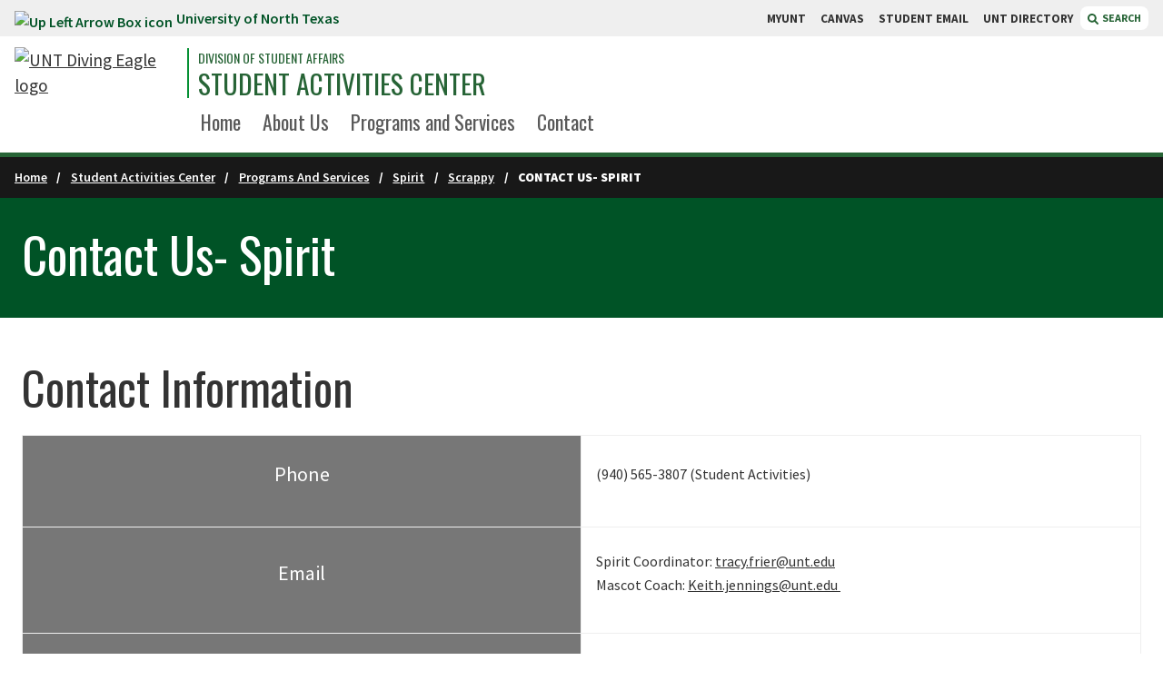

--- FILE ---
content_type: text/html; charset=UTF-8
request_url: https://studentaffairs.unt.edu/student-activities-center/programs-and-services/spirit/scrappy/contact.html
body_size: 42626
content:
<!DOCTYPE HTML><html lang="en">
   <head>
      <meta charset="UTF-8">
      <meta http-equiv="x-ua-compatible" content="ie=edge">
      <title>Contact Us- Spirit |  University of North Texas</title>
      <link rel="canonical" href="https://studentaffairs.unt.edu/student-activities-center/programs-and-services/spirit/scrappy/contact.html">
      <meta name="viewport" content="width=device-width, initial-scale=1, shrink-to-fit=no">
      
<!-- Start of headcode.inc -->

<!-- UBSC Google Tag Manager -->
<script>(function(w,d,s,l,i){w[l]=w[l]||[];w[l].push({'gtm.start':
new Date().getTime(),event:'gtm.js'});var f=d.getElementsByTagName(s)[0],
j=d.createElement(s),dl=l!='dataLayer'?'&l='+l:'';j.async=true;j.src=
'https://www.googletagmanager.com/gtm.js?id='+i+dl;f.parentNode.insertBefore(j,f);
})(window,document,'script','dataLayer','GTM-5ZJML75');</script>
<!-- End UBSC Google Tag Manager -->

<link data-n-head="ssr" rel="icon" type="image/x-icon" href="https://omni-templates.unt.edu/_resources/images/favicon.ico" />
<!-- <link data-n-head="ssr" rel="stylesheet" href="//cdnjs.cloudflare.com/ajax/libs/font-awesome/5.15.4/css/all.min.css" /> -->
<link rel="stylesheet" href="https://cdnjs.cloudflare.com/ajax/libs/font-awesome/6.4.2/css/all.min.css" integrity="sha512-z3gLpd7yknf1YoNbCzqRKc4qyor8gaKU1qmn+CShxbuBusANI9QpRohGBreCFkKxLhei6S9CQXFEbbKuqLg0DA==" crossorigin="anonymous" referrerpolicy="no-referrer" />
<link data-n-head="ssr" data-hid="gf-prefetch" rel="dns-prefetch" href="https://fonts.gstatic.com/" />
<link data-n-head="ssr" data-hid="gf-preconnect" rel="preconnect" href="https://fonts.gstatic.com/" crossorigin="" />
<link
	  data-n-head="ssr"
	  data-hid="gf-preload"
	  rel="preload"
	  as="style"
	  href="https://fonts.googleapis.com/css2?family=Oswald:wght@200;300;400;500;600;700&amp;family=Source+Sans+Pro:wght@200;300;400;500;600;700;800;900&amp;family=Roboto+Slab:wght@300;400;500;700;900&amp;display=swap"
	  />
<script data-n-head="ssr" src="https://cdn.jsdelivr.net/npm/jquery@3.6/dist/jquery.min.js"></script>
<!-- <script data-n-head="ssr" src="https://cdnjs.cloudflare.com/ajax/libs/jquery/2.1.3/jquery.min.js"></script> --> <!-- Previous jQuery, keep if we need to revert. -->
<script data-n-head="ssr" src="https://s3-us-west-2.amazonaws.com/s.cdpn.io/162656/tablesaw.stackonly.js"></script>
<!-- <script data-n-head="ssr" src="https://use.fontawesome.com/releases/v5.15.4/js/all.js"></script> -->
<script src="https://cdnjs.cloudflare.com/ajax/libs/font-awesome/6.4.2/js/all.min.js" integrity="sha512-uKQ39gEGiyUJl4AI6L+ekBdGKpGw4xJ55+xyJG7YFlJokPNYegn9KwQ3P8A7aFQAUtUsAQHep+d/lrGqrbPIDQ==" crossorigin="anonymous" referrerpolicy="no-referrer"></script>

<script data-n-head="ssr" src="https://cdn.jsdelivr.net/npm/lodash@4.17/lodash.min.js"></script>
<script data-n-head="ssr" data-hid="gf-script">
	!(function () {
		var e = document.createElement("link");
		(e.rel = "stylesheet"),
			(e.href = "https://fonts.googleapis.com/css2?family=Oswald:wght@200;300;400;500;600;700&family=Source+Sans+Pro:wght@200;300;400;500;600;700;800;900&family=Roboto+Slab:wght@300;400;500;700;900&display=swap"),
			document.querySelector("head").appendChild(e);
	})();
</script>
<noscript data-n-head="ssr" data-hid="gf-noscript">
	<link rel="stylesheet" href="https://fonts.googleapis.com/css2?family=Oswald:wght@200;300;400;500;600;700&family=Source+Sans+Pro:wght@200;300;400;500;600;700;800;900&family=Roboto+Slab:wght@300;400;500;700;900&display=swap" />
</noscript>
<link rel="preload" href="https://omni-templates.unt.edu/_resources/css/styles.css" as="style" />
<link rel="preload" href="https://omni-templates.unt.edu/_resources/css/app.css" as="style" />
<link rel="stylesheet" href="https://omni-templates.unt.edu/_resources/css/styles.css" />
<link rel="stylesheet" href="https://omni-templates.unt.edu/_resources/css/app.css" />

<link rel="stylesheet" href="https://omni-templates.unt.edu/_resources/css/oustyles.css" />
<!-- End of headcode.inc -->


<!-- Start headcode-local.inc -->
<!-- This comment should only appear in dev--newsite.unt.edu -->
<!-- End headcode-local.inc -->      <link rel="stylesheet" href="https://studentaffairs.unt.edu/_resources/css/oustyles.css"><script type="text/javascript">
            var OUC = OUC || {};
            OUC.globalProps = OUC.globalProps || {};
            OUC.pageProps = OUC.pageProps || {};
            OUC.props = OUC.props || {};
            
            
                OUC.globalProps['path'] = "/student-activities-center/programs-and-services/spirit/scrappy/contact.html";
                OUC.globalProps['domain'] = "https://studentaffairs.unt.edu";
                OUC.globalProps['index-file'] = "index";
                OUC.globalProps['extension'] = "html";
                OUC.pageProps['heading'] = "Contact Us- Spirit";
                OUC.pageProps['breadcrumb'] = "Contact Us- Spirit";
                OUC.pageProps['hero-options'] = "none";
                OUC.pageProps['page-title-options'] = "";
                OUC.pageProps['page-title-text'] = "";
                OUC.pageProps['page-title-background-image'] = "";
                OUC.pageProps['page-title-background-image-position'] = "";
                OUC.pageProps['layout-options'] = "";
                OUC.pageProps['override-og-type'] = "";
                OUC.pageProps['override-og-image'] = "";
                OUC.pageProps['override-og-image-alt'] = "";
                OUC.pageProps['override-og-description'] = "";
                OUC.pageProps['override-twitter-card-description'] = "";
                OUC.pageProps['override-twitter-card-image'] = "";
                OUC.pageProps['override-twitter-card-image-alt'] = "";
                OUC.pageProps['override-twitter-card-type'] = "summary_large_image";
            
            var key;
            for (key in OUC.globalProps) {
            OUC.props[key] = OUC.globalProps[key];
            }
            for (key in OUC.pageProps) {
            OUC.props[key] = OUC.pageProps[key];
            }
        </script><meta property="og:title" content="Contact Us- Spirit">
      <meta property="og:url" content="https://studentaffairs.unt.edu/student-activities-center/programs-and-services/spirit/scrappy/contact.html">
      <meta property="og:description" content="">
      <meta property="og:type" content="">
      <meta property="og:updated_time" content="2025-07-31T07:04:22.893501318-07:00">
      <meta name="twitter:card" content="summary_large_image">
      <meta name="twitter:url" content="https://studentaffairs.unt.edu/student-activities-center/programs-and-services/spirit/scrappy/contact.html">
      <meta name="twitter:title" content="Contact Us- Spirit">
      <meta name="twitter:description" content="">
      <link href="https://omni-templates.unt.edu/ou-alerts/alerts-config.alerts.css?v=2.1-20250108192013" rel="stylesheet"></head>
   <body>
<!-- Start GLOBAL bodycode.inc -->

<!-- UBSC Google Tag Manager (noscript) -->
<noscript><iframe src="https://www.googletagmanager.com/ns.html?id=GTM-5ZJML75"
height="0" width="0" style="display:none;visibility:hidden"></iframe></noscript>
<!-- End UBSC Google Tag Manager (noscript) -->

<!-- End GLOBAL bodycode.inc --><!-- start bodycode-local.inc test -->
<!-- did this change propagate? -->
<!-- end bodycode-local.inc test -->      <div class="page-wrapper">
         <header id="unt-distro-header">
            <div id="skip" class="skip-link"><a href="#main" class="element-invisible element-focusable">Skip to main content</a></div>
            <div id="searchdropdown" class="search-dropdown" style="display: none; margin-top: 0;"><div class="search-dropdown-wrapper">
	<div class="close-toggle">
		<button type="button" id="search-toggle-close-btn" class="search-toggle-close close-btn" aria-label="Close Search Box">
			close
			<svg
				 version="1.1"
				 id="Layer_1"
				 focusable="false"
				 xmlns="http://www.w3.org/2000/svg"
				 xmlns:xlink="http://www.w3.org/1999/xlink"
				 x="0px"
				 y="0px"
				 viewBox="0 0 448 448"
				 xml:space="preserve"
				 style="enable-background: new 0 0 448 448;"
				 >
				<path
					  d="M400,0H48C21.5,0,0,21.5,0,48v352c0,26.5,21.5,48,48,48h352c26.5,0,48-21.5,48-48V48C448,21.5,426.5,0,400,0z
						 M345.6,289.1c4.7,4.7,4.7,12.3,0,17L306,345.6c-4.7,4.7-12.3,4.7-17,0L224,280l-65.1,65.6c-4.7,4.7-12.3,4.7-17,0L102.4,306
						 c-4.7-4.7-4.7-12.3,0-17l65.6-65l-65.6-65.1c-4.7-4.7-4.7-12.3,0-17l39.6-39.6c4.7-4.7,12.3-4.7,17,0l65,65.7l65.1-65.6
						 c4.7-4.7,12.3-4.7,17,0l39.6,39.6c4.7,4.7,4.7,12.3,0,17L280,224L345.6,289.1z"
					  ></path>
			</svg>
		</button>
	</div>
	<div class="search-dropdown-funnelback">
		<div class="search-container">
			<label for="funnelback-search" class="hidden">Search...</label>
			<input id="funnelback-search" type="search" placeholder="Find what you're looking for at UNT..." class="search-dropdown-funnelback-input" />
			<button class="funnelback-search-button" role="button" aria-label="Search"><span class="fas fa-search"></span> <span class="hidden">Search</span></button>
		</div>
		<fieldset class="search-radios">
			<legend class="hidden">Search Options</legend>
			<div class="radio">
				<div class="radio-wrapper"><input id="radio-1" name="search_context_radio" value="this_site" type="radio" checked="" /> <label for="radio-1" class="radio-label">Search This Site</label></div>
			</div>
			<div class="radio pl-6">
				<div class="radio-wrapper"><input id="radio-2" name="search_context_radio" value="all_sites" type="radio" /> <label for="radio-2" class="radio-label">Search All of UNT</label></div>
			</div>
		</fieldset>
	</div>
</div></div>
            <div class="topbar"><div class="topbar-wrapper">
   <div class="topbar-link"><a href="https://unt.edu/"><img src="https://webassets.unt.edu/assets/elements/icons/up-left-arrow-box.svg" alt="Up Left Arrow Box icon">University of North Texas </a></div>
   <div class="topbar-quicklinks">
      <div class="topbar-quicklinks-wrapper"><a class="quicklinks-link" href="https://my.unt.edu/"> MYUNT </a><a class="quicklinks-link" href="https://canvas.unt.edu/"> CANVAS </a><a class="quicklinks-link" href="https://eagleconnect.unt.edu/"> STUDENT EMAIL </a><a class="quicklinks-link" href="https://www.unt.edu/find-people-departments.html"> UNT DIRECTORY </a></div><button type="button" class="search-toggle distro"><svg xmlns="http://www.w3.org/2000/svg" aria-hidden="true" focusable="false" data-prefix="fas" data-icon="magnifying-glass" role="img" viewBox="0 0 512 512" class="svg-inline--fa fa-magnifying-glass">
            <path fill="currentColor" d="M500.3 443.7l-119.7-119.7c27.22-40.41 40.65-90.9 33.46-144.7C401.8 87.79 326.8 13.32 235.2 1.723C99.01-15.51-15.51 99.01 1.724 235.2c11.6 91.64 86.08 166.7 177.6 178.9c53.8 7.189 104.3-6.236 144.7-33.46l119.7 119.7c15.62 15.62 40.95 15.62 56.57 0C515.9 484.7 515.9 459.3 500.3 443.7zM79.1 208c0-70.58 57.42-128 128-128s128 57.42 128 128c0 70.58-57.42 128-128 128S79.1 278.6 79.1 208z"/></svg>
         						SEARCH
         					</button></div>
</div></div>
            <div class="header-distro">
               <div class="header-wrapper">
                  <div class="brand-wrapper">
                     <div class="branding"><div class="unt-logo">	
	<a href="/" title="Click to go to the [SITENAME HERE] home page">
		<img src="https://webassets.unt.edu/assets/branding/unt-lettermark-eagle-logo.svg" alt="UNT Diving Eagle logo" title="UNT | University of North Texas" class="desktop-logo"/>
	</a> 
	<a href="https://www.unt.edu" title="Click to go to the UNT home page">
		<img src="https://webassets.unt.edu/assets/branding/unt-mobile-logo.svg" alt="UNT Diving Eagle logo" title="UNT | University of North Texas" class="mobile-logo"/>
	</a>
</div>                        <div class="sitename"><a class="sitename-department" href="/index.html" title="Division of Student Affairs">Division of Student Affairs</a><a class="sitename-primary" href="/student-activities-center/index.html" title="student activities center">student activities center</a></div>
                     </div>
                  </div>
                  <div class="main-menu-wrapper">
   <div class="main-menu-shim">&nbsp;</div>
   <ul class="main-menu inline-block">
      <li class="main-menu-link self-end"><a href="/student-activities-center/index.html">Home</a></li>
      <li class="main-menu-link self-end"><a href="/student-activities-center/about/index.html">About Us</a></li>
      <li class="main-menu-link self-end"><a href="/programs-and-services/index.html?department=Student+Activities">Programs and Services</a></li>
      <li class="main-menu-link self-end"><a href="/student-activities-center/contact.html">Contact</a></li>
   </ul>
</div></div>
               <div id="mobile-menu-toggle" onclick="mobileMenuToggle()" class="mobile-menu-toggle nav-items closed">
                  <div class="mobile-menu-toggle-wrapper">
                     <div class="mobile-menu-toggle-button"><button aria-label="Menu" aria-expanded="false" class="hamburger cursor-pointer"><span>Menu</span></button></div>
                  </div>
               </div>
               <div id="mobile-menu-component" role="navigation" class="closed">
                  <div class="mobile-dropdown">
                     <ul class="mobile-menu mobile-main-menu"><li class="mm-link"><a href="/student-activities-center/index.html">Home</a></li><li class="mm-link"><a href="/student-activities-center/about/index.html">About Us</a></li><li class="mm-link"><a href="/programs-and-services/index.html?department=Student+Activities">Programs and Services</a></li><li class="mm-link"><a href="/student-activities-center/contact.html">Contact</a></li></ul>
                     <ul class="mobile-menu mobile-search"><li class="bg-green-800 text-white"><span class="font-display font-normal py-2 px-4 inline-block uppercase text-xl">Search:</span></li>
<li>
	<form>
		<fieldset>
			<legend class="sr-only">Search Type</legend>
			<div class="switch-field mx-2 mt-4 mb-0 pb-0">
				<input type="radio" id="radio-one" name="switch-one" value="yes" checked="" /> <label for="radio-one">THIS SITE</label> <input type="radio" id="radio-two" name="switch-one" value="no" />
				<label for="radio-two">ALL of UNT</label>
			</div>
		</fieldset>
	</form>
	<div class="bg-yellow-500 p-2 mx-2 mb-4 flex">
		<label for="mobile-search" class="hidden">Search</label> <input id="mobile-search" class="p-2 flex-grow" />
		<button class="mobile-search-button bg-gray-900 text-white px-3" aria-label="Search">
			<span class="hidden">Search</span>
			<svg
				 aria-hidden="true"
				 focusable="false"
				 data-prefix="fas"
				 data-icon="magnifying-glass"
				 role="img"
				 xmlns="http://www.w3.org/2000/svg"
				 viewBox="0 0 512 512"
				 class="svg-inline--fa fa-magnifying-glass"
				 >
				<path
					  fill="currentColor"
					  d="M500.3 443.7l-119.7-119.7c27.22-40.41 40.65-90.9 33.46-144.7C401.8 87.79 326.8 13.32 235.2 1.723C99.01-15.51-15.51 99.01 1.724 235.2c11.6 91.64 86.08 166.7 177.6 178.9c53.8 7.189 104.3-6.236 144.7-33.46l119.7 119.7c15.62 15.62 40.95 15.62 56.57 0C515.9 484.7 515.9 459.3 500.3 443.7zM79.1 208c0-70.58 57.42-128 128-128s128 57.42 128 128c0 70.58-57.42 128-128 128S79.1 278.6 79.1 208z"
					  ></path>
			</svg>
		</button>
	</div>
</li></ul>
                     <ul class="mobile-menu mobile-quicklinks"><ul class="mobile-menu mobile-quicklinks">
   <li class="bg-green-800 text-white"><span class="font-display font-normal py-2 px-4 inline-block uppercase text-xl">Quicklinks:</span></li>
   <li>
      <ul class="m-0 p-0">
         <li class="mm-link"><a href="https://my.unt.edu/">MyUNT</a></li>
         <li class="mm-link"><a href="https://canvas.unt.edu/">CANVAS</a></li>
         <li class="mm-link"><a href="https://eagleconnect.unt.edu/">STUDENT EMAIL</a></li>
         <li class="mm-link"><a href="https://www.unt.edu/find-people-departments.html">UNT DIRECTORY</a></li>
      </ul>
   </li>
</ul></ul>
                  </div>
               </div>
            </div>
         </header>
         
<!-- Start analytics.inc -->
<!-- DSA Google tag (gtag.js) -->
<script async src="https://www.googletagmanager.com/gtag/js?id=G-VFVM0814BD"></script>
<script>
  window.dataLayer = window.dataLayer || [];
  function gtag(){dataLayer.push(arguments);}
  gtag('js', new Date());

  gtag('config', 'G-VFVM0814BD');
</script>
<!-- End analytics.inc -->         <div class="breadcrumbs">
            <div class="breadcrumb-links">
               <div class="breadcrumb-link"><a href="https://studentaffairs.unt.edu/">Home</a></div>
               <div class="breadcrumb-link"><a href="https://studentaffairs.unt.edu/student-activities-center/">Student Activities Center</a></div>
               <div class="breadcrumb-link"><a href="https://studentaffairs.unt.edu/student-activities-center/programs-and-services/">Programs And Services</a></div>
               <div class="breadcrumb-link"><a href="https://studentaffairs.unt.edu/student-activities-center/programs-and-services/spirit/">Spirit</a></div>
               <div class="breadcrumb-link"><a href="https://studentaffairs.unt.edu/student-activities-center/programs-and-services/spirit/scrappy/">Scrappy</a></div>
               <div class="breadcrumb-link active">Contact Us- Spirit</div>
            </div>
         </div>
                  <div class="hero page-title default">
            <div class="hero-blur hidden lg:block" style="background-image:url(https://omni-templates.unt.edu/_resources/images/welcome-center-campus-beauty-slide-l.jpg)">
               <div class="hero-blur-overlay">&nbsp;</div>
            </div>
            <div class="hero-container" style="background-image:url(https://omni-templates.unt.edu/_resources/images/welcome-center-campus-beauty-slide-l.jpg)">
               <div class="hero-container-overlay">&nbsp;</div>
            </div>
            <div class="hero-content">
               <div class="hero-copy">
                  <h1>Contact Us- Spirit</h1>
               </div>
            </div>
         </div>
         <div id="main" role="main" class="one-col">
            <div class="main">
               		
               		
               <a id="main-content"></a>
               
               
               
               
               
               
               
               <div class="panel-display panel-1col clearfix">
                  
                  <div class="panel-panel panel-col">
                     
                     <div>
                        
                        <div class="body field">
                           <!--Body--><!--Page Content + RHS Menu-->
                           
                           <div class="page-wrapper">
                              
                              <div id="page-content">
                                 
                                 <h1>Contact Information</h1>
                                 
                                 
                                 <div class="row">
                                    
                                    <div class="columns large-6">
                                       
                                       <div class="columns small-12">
                                          
                                          <div class="table-wrapper">
                                             <table data-tablesaw-mode="stack" class="table tablesaw tablesaw-stack">
                                                	
                                                <tbody>
                                                   		
                                                   <tr>
                                                      			
                                                      <td style="background-color:#777777; text-align:center; vertical-align:middle">
                                                         			
                                                         <p><span style="font-size:22px"><span style="color:#ffffff">Phone</span></span></p>
                                                         			</td>
                                                      			
                                                      <td style="background-color:#ffffff">
                                                         			
                                                         <p><span style="font-size:16px">(940) 565-3807 (Student Activities)</span></p>
                                                         			</td>
                                                      		</tr>
                                                   		
                                                   <tr>
                                                      			
                                                      <td style="background-color:#777777; text-align:center; vertical-align:middle">
                                                         			
                                                         <p><span style="font-size:22px"><span style="color:#ffffff">Email</span></span></p>
                                                         			</td>
                                                      			
                                                      <td style="background-color:#ffffff">
                                                         			
                                                         <p><span style="font-size:16px">Spirit Coordinator:&nbsp;<a href="mailto:tracy.frier@unt.edu">tracy.frier@unt.edu</a><br>
                                                               			Mascot Coach: <a href="mailto:keith.jennings@unt.edu">Keith.jennings@unt.edu&nbsp;</a></span></p>
                                                         			</td>
                                                      		</tr>
                                                   		
                                                   <tr>
                                                      			
                                                      <td style="background-color:#777777; text-align:center; vertical-align:middle">
                                                         			
                                                         <p><span style="font-size:22px"><span style="color:#ffffff">Physical Address</span></span></p>
                                                         			</td>
                                                      			
                                                      <td style="background-color:#ffffff"><span style="font-size:16px">1155 Union Circle&nbsp;<br>
                                                            			Union, Suite 345<br>
                                                            			Denton, TX 76203</span></td>
                                                      		</tr>
                                                   		
                                                   <tr>
                                                      			
                                                      <td style="background-color:#777777; text-align:center; vertical-align:middle">
                                                         			
                                                         <p><span style="font-size:22px"><span style="color:#ffffff">Mailing Address</span></span></p>
                                                         			</td>
                                                      			
                                                      <td style="background-color:#ffffff">
                                                         			
                                                         <p><span style="font-size:16px">Student Activities<br>
                                                               			Attn: Tracy Frier<br>
                                                               			1155 Union Circle #305069<br>
                                                               			Denton TX, 76201</span></p>
                                                         			</td>
                                                      		</tr>
                                                   	</tbody>
                                                </table>
                                          </div>
                                          </div>
                                       </div>
                                    
                                    
                                    <div class="columns large-6">
                                       
                                       <div class="columns small-12">
                                          
                                          <div class="grid-12"><iframe align="left" frameborder="0" height="300" scrolling="no" src="https://www.google.com/maps/embed?pb=!1m18!1m12!1m3!1d3338.128942277051!2d-97.14953178423839!3d33.210715680843194!2m3!1f0!2f0!3f0!3m2!1i1024!2i768!4f13.1!3m3!1m2!1s0x864dca67ffb91537%3A0x62b4fb1863317e5f!2s1155+Union+Cir%2C+Denton%2C+TX+76203!5e0!3m2!1sen!2sus!4v1528904046906" style="border:0" title="Google Maps " width="100%"></iframe></div>
                                          </div>
                                       </div>
                                    </div>
                                 </div>
                              </div>
                           </div>
                        
                        <div class="field field-name-field-row-1 field-type-text-with-summary field-label-hidden field-wrapper"><!--
<div>&amp;nbsp;</div>

<div>&amp;nbsp;</div>

<div>&amp;nbsp;</div>

<div>&amp;nbsp;</div>

<div>&amp;nbsp;</div>

<div>&amp;nbsp;</div>

<div class="container-24" style="padding:1em; background-color: rgb(216, 216, 216);">
<div class="inside">
<div class="page-wrapper">
<div id="page-content">
<div class="clearfix">
<h3><a href="/student-activities-center">Contact Student Activities</a></h3>

<table border="0" cellpadding="0" cellspacing="0" style="width:100%">
	<tbody>
		<tr>
			<td style="background-color:rgb(216, 216, 216); border-color:rgb(216, 216, 216); width:33%">
			<p><img alt="" src="sites/default/files/dept-hero-images/icons8-phone-50.png" style="height:50px; width:50px" /><a href="tel:+1-940-565-3807">+1 (940) 565-3807</a></p>
			</td>
			<td style="background-color:rgb(216, 216, 216); border-color:rgb(216, 216, 216); width:33%">
			<p><a href="https://goo.gl/maps/J3zwVeu2GiL2"><img alt="" src="sites/default/files/dept-hero-images/icons8-address-50.png" style="height:50px; width:50px" />The University Union, Suite 345</a></p>
			</td>
			<td style="background-color:rgb(216, 216, 216); border-color:rgb(216, 216, 216); width:33%">
			<p><img alt="" src="sites/default/files/dept-hero-images/icons8-email-50.png" style="height:50px; width:50px" /><a href="mailto:student.activities@unt.edu">student.activities@unt.edu</a></p>
			</td>
		</tr>
	</tbody>
</table>
</div>
</div>
</div>
</div>
</div>
--></div>
                        </div>
                     </div>
                  </div>
               
               
               
               <div class="block block-block block-block-507">
                  
                  
                  
                  </div>
               
               	</div>
         </div>
      </div>
      <footer>
         <div class="footer distro">
            <div class="diving-eagle"></div>
            <div class="footer-container">
               <div class="footer-top">
                  <div class="eagle-trim">
                     <div class="trim-wrapper"><img src="https://webassets.unt.edu/assets/elements/diving-eagle-green.svg" alt="UNT Diving Eagle logo"></div>
                  </div>
                  <div class="dept-details"><div class="dept-name">Student Activities Center</div><div class="dept-bldg"><span class="fas fa-map-marker-alt fa-fw" style="height: 22px; width: 22px;"></span><a href="https://www.google.com/maps/place/1155+Union+Cir,+Denton,+TX+76203/@33.210932,-97.147274,15z/data=!4m6!3m5!1s0x864dca6802e42b2d:0x8bb06a51f2f92dda!8m2!3d33.210932!4d-97.1472741!16s%2Fg%2F12hlhkr92?hl=en&amp;amp;amp;entry=ttu" class="address-link"><span>1155 Union Cir, Suite 345<br>Denton, Texas</span></a></div><div class="main-email"><a href="mailto:student.activities@unt.edu"><span class="fas fa-paper-plane fa-fw"></span><span class="meta"> student.activities@unt.edu </span></a></div><div class="main-phone"><a href="tel:940-565-3807"><span class="fas fa-phone fa-fw"></span><span class="meta"> 940-565-3807 </span></a></div></div>
                  <div class="battle-flag-wrapper">
                     <div class="battle-flag-line">
                        <div>&nbsp;</div><svg xmlns="http://www.w3.org/2000/svg" width="47.273" height="26" viewBox="0 0 47.273 26">
                           <g data-name="Group 463" transform="translate(-163.864 -270.62)" class="Group_463">
                              <g data-name="Group 462" class="Group_462">
                                 <rect data-name="Rectangle 261" width="47.273" height="26" transform="translate(163.864 270.62)" fill="#fff" class="Rectangle_261"/>
                                 <rect data-name="Rectangle 262" width="31.507" height="11.818" transform="translate(178.448 271.802)" fill="#fff" class="Rectangle_262"/>
                                 <rect data-name="Rectangle 263" width="31.507" height="11.818" transform="translate(178.448 283.62)" fill="#52ab4c" class="Rectangle_263"/>
                                 <rect data-name="Rectangle 264" width="13.358" height="23.636" transform="translate(165.045 271.802)" fill="#237432" class="Rectangle_264"/>
                                 <path data-name="Path 5774" d="M171.971,279.838l.983,2.828,2.993.061-2.386,1.809.867,2.866-2.458-1.71-2.458,1.71.867-2.866L168,282.727l2.993-.061Z" fill="#fff" class="Path_5774"/>
                              </g>
                           </g></svg><hr>
                        <div>&nbsp;</div>
                     </div>
                  </div>
                  <div class="footer-cta-links"><div class="footer-cta-links">
   <div class="socials-cta-label">Follow Us</div>
   <div class="socials"><a aria-label="UNT on Facebook" href="https://www.facebook.com/untactivities"><img src="/" alt="UNT on Facebook" class="fab fa-facebook-f"></a><a aria-label="UNT on Twitter" href="https://twitter.com/untactivities"><img src="/" alt="UNT on Twitter" class="fab fa-x-twitter"></a><a aria-label="UNT on YouTube" href="https://www.youtube.com/user/untsac"><img src="/" alt="UNT on YouTube" class="fab fa-youtube"></a><a aria-label="UNT on Instagram" href="https://www.instagram.com/untactivities"><img src="/" alt="UNT on Instagram" class="fab fa-instagram"></a></div>
   <div class="inline-block mx-auto ipad:mx-0"><a href="/student-activities-center/application.html" class="cta-pill">Join Student Activities Today! <span class="fas fa-arrow-circle-right"></span></a></div>
</div></div>
               </div>
               <div class="battle-flag-wrapper">
                  <div class="battle-flag-line">
                     <div>&nbsp;</div><svg xmlns="http://www.w3.org/2000/svg" width="47.273" height="26" viewBox="0 0 47.273 26">
                        <g data-name="Group 463" transform="translate(-163.864 -270.62)" class="Group_463">
                           <g data-name="Group 462" class="Group_462">
                              <rect data-name="Rectangle 261" width="47.273" height="26" transform="translate(163.864 270.62)" fill="#fff" class="Rectangle_261"/>
                              <rect data-name="Rectangle 262" width="31.507" height="11.818" transform="translate(178.448 271.802)" fill="#fff" class="Rectangle_262"/>
                              <rect data-name="Rectangle 263" width="31.507" height="11.818" transform="translate(178.448 283.62)" fill="#52ab4c" class="Rectangle_263"/>
                              <rect data-name="Rectangle 264" width="13.358" height="23.636" transform="translate(165.045 271.802)" fill="#237432" class="Rectangle_264"/>
                              <path data-name="Path 5774" d="M171.971,279.838l.983,2.828,2.993.061-2.386,1.809.867,2.866-2.458-1.71-2.458,1.71.867-2.866L168,282.727l2.993-.061Z" fill="#fff" class="Path_5774"/>
                           </g>
                        </g></svg><hr>
                     <div>&nbsp;</div>
                  </div>
               </div>
               <div class="footer-bottom w-full block xl:flex justify-center"><div class="brand-wrapper"><img src="https://webassets.unt.edu/assets/branding/unt-wordmark-stacked.svg" alt="University of North Texas" class="mx-auto" style="width: 320px; max-width: 100%"></div><div class="footer-bottom-links">
   <ul class="footer-university-links">
      <li><a href="https://my.unt.edu/">MyUNT</a></li>
      <li><a href="https://canvas.unt.edu/">Canvas</a></li>
      <li><a href="https://eagleconnect.unt.edu/">Student Email</a></li>
      <li><a href="https://www.unt.edu/find-people-departments.html">UNT Directory</a></li>
      <li><a href="https://map.unt.edu">Campus Map</a></li>
      <li><a href="https://careers.untsystem.edu/unt/home">Jobs at UNT</a></li>
      <li><a href="https://www.unt.edu/accessibility/index.html">Accessibility</a></li>
   </ul>
   <div class="footer-legal-links">
      <p class="footer-legal"><span id="directedit"><span class="fa fa-copyright"></span></span><script>document.write(new Date().getFullYear())</script>  University of North Texas. All Rights Reserved. </p>
      <ul class="legal-links">
         <li><a href="https://www.unt.edu/disclaimer.html">Disclaimer</a></li>
         <li><a href="https://titleixeo.unt.edu/index.html">Notice of Non-Discrimination</a></li>
         <li><a href="https://www.unt.edu/privacy.html">Privacy</a></li>
         <li><a href="https://policy.unt.edu/policy/14-005">Electronic Accessibility</a></li>
         <li><a href="https://www.unt.edu/required-links.html">Required Links</a></li>
         <li><a href="https://www.unt.edu/index.html">UNT Home</a></li>
      </ul>
   </div>
</div></div>
            </div>
         </div>
      </footer>
      
<script data-n-head="ssr" src="https://omni-templates.unt.edu/_resources/js/assets/global.js" data-body="true"></script>
<script data-n-head="ssr" src="https://omni-templates.unt.edu/_resources/js/assets/header.js" data-body="true"></script>
<script data-n-head="ssr" src="https://omni-templates.unt.edu/_resources/js/assets/search.js" data-body="true"></script>
<script data-n-head="ssr" src="https://omni-templates.unt.edu/_resources/js/assets/height-width.js" data-body="true"></script>
<script data-n-head="ssr" src="https://omni-templates.unt.edu/_resources/js/assets/mobile-menu.js" data-body="true"></script>
<!-- <script data-n-head="ssr" src="https://omni-templates.unt.edu/_resources/js/assets/menu-sniffer.js" data-body="true"></script> -->
<script data-n-head="ssr" src="https://s3-us-west-2.amazonaws.com/s.cdpn.io/162656/tablesaw.stackonly.js" data-body="true"></script>
<script data-n-head="ssr" src="//cdnjs.cloudflare.com/ajax/libs/slick-carousel/1.8.1/slick.min.js" data-body="true"></script>
<script data-n-head="ssr" src="https://omni-templates.unt.edu/_resources/js/assets/tabs.js" data-body="true"></script>
<script data-n-head="ssr" src="https://omni-templates.unt.edu/_resources/js/assets/carousel.js" data-body="true"></script>
<!-- <script data-n-head="ssr" src="https://omni-templates.unt.edu/_resources/js/assets/carousel-split.js" data-body="true"></script> -->
<script data-n-head="ssr" src="https://omni-templates.unt.edu/_resources/js/assets/accordions.js" data-body="true"></script>
<script data-n-head="ssr" src="https://omni-templates.unt.edu/_resources/js/navigation.js" data-body="true"></script>
<script data-n-head="ssr" src="https://omni-templates.unt.edu/_resources/js/assets/css-manipulations.js" data-body="true"></script>
<script data-n-head="ssr" src="https://omni-templates.unt.edu/_resources/js/assets/sidenav.js" data-body="true"></script>
      <div id="ou-hidden" style="display:none;"><a id="de" rel="nofollow" href="https://a.cms.omniupdate.com/11/?skin=unt&amp;account=unt&amp;site=studentaffairs&amp;action=de&amp;path=/student-activities-center/programs-and-services/spirit/scrappy/contact.pcf">©</a></div><script>
			if(document.getElementById("de") != null && document.getElementById("directedit")) {
				var link = document.getElementById("de").parentNode.innerHTML;
				document.getElementById("de").parentNode.innerHTML = "";
				document.getElementById("directedit").innerHTML = link.replace(/^\s+|\s+$/gm,'');
			}
		</script>
      <script src="https://omni-templates.unt.edu/ou-alerts/alerts-config.alerts.js?v=2.1-20250108192012"></script>
<script>
	// archive alert processing
	if (document.getElementById(ouEmergencyAlerts.archivedAlertDivId)) {
		ouEmergencyAlerts.loadAlertFeed("processAlertFeedForArchivePage", "activeAlertFeed", "archiveActiveAlertHeading");  
		setTimeout(function() {
			ouEmergencyAlerts.loadAlertFeed("processAlertFeedForArchivePage", "archiveAlertFeed", "archiveAlertHeading");
		}, 200);
	}
	// active alert processing
	ouEmergencyAlerts.determineActiveAlertOutput();
</script><script type="text/template" id="oualerts-active-announcement">
<div id="oualerts-active-alert-display" class="oualerts-notify oualerts-notify-announcement oualerts-top ouAlertsFadeInDown oualerts-animated-fast" role="alert">
	<div class="oualerts-notify-body">
		{% if (o.showDate) { %}
		<div class="oualerts-notify-date">{%=ouEmergencyAlerts.alertDateFormat("F d, Y h:i A",o.pubDate)%}</div>
		{% } %}
		<h3 class="oualerts-notify-title">
			
			{%=o.title%}
		</h3>
		{% if (o.subtitle) { %}
		<p class="oualerts-notify-subtitle"><strong>{%=o.subtitle %}</strong></p>
		{% } %}
		{% if (o.description) { %}
		<p class="oualerts-notify-msg">{%=o.description %}
			{% } %}
			{% if (o.guid) { %}
			<br>
			<a href="{%=o.guid %}" class="oualerts-notify-link">Read More...</a>
			{% } %}
			{% if (o.description) { %}
		</p>
		{% } %}
		<p class="oualerts-notify-footer">
			<button class="oualerts-close-button" id="oualerts-close-button">Close</button>
		</p>
	</div>
</div>

</script>
<script type="text/template" id="oualerts-active-warning">
<div id="oualerts-active-alert-display" class="oualerts-notify oualerts-notify-warning oualerts-top ouAlertsFadeInDown oualerts-animated-fast" role="alert">
	<div class="oualerts-notify-body">
		{% if (o.showDate) { %}
		<div class="oualerts-notify-date">{%=ouEmergencyAlerts.alertDateFormat("F d, Y h:i A",o.pubDate)%}</div>
		{% } %}
		<h3 class="oualerts-notify-title">
			
			{%=o.title%}
		</h3>
		{% if (o.subtitle) { %}
		<p class="oualerts-notify-subtitle"><strong>{%=o.subtitle %}</strong></p>
		{% } %}
		{% if (o.description) { %}
		<p class="oualerts-notify-msg">{%=o.description %}
			{% } %}
			{% if (o.guid) { %}
			<br>
			<a href="{%=o.guid %}" class="oualerts-notify-link">Read More...</a>
			{% } %}
			{% if (o.description) { %}
		</p>
		{% } %}
		<p class="oualerts-notify-footer">
			<button class="oualerts-close-button" id="oualerts-close-button">Close</button>
		</p>
	</div>
</div>

</script>
<script type="text/template" id="oualerts-active-emergency">
<div id="oualerts-active-alert-display" class="oualerts-notify oualerts-notify-emergency oualerts-top ouAlertsFadeInDown oualerts-animated-fast" role="alert">
	<div class="oualerts-notify-body">
		{% if (o.showDate) { %}
		<div class="oualerts-notify-date">{%=ouEmergencyAlerts.alertDateFormat("F d, Y h:i A",o.pubDate)%}</div>
		{% } %}
		<h3 class="oualerts-notify-title">
			
			{%=o.title%}
		</h3>
		{% if (o.subtitle) { %}
		<p class="oualerts-notify-subtitle"><strong>{%=o.subtitle %}</strong></p>
		{% } %}
		{% if (o.description) { %}
		<p class="oualerts-notify-msg">{%=o.description %}
			{% } %}
			{% if (o.guid) { %}
			<br>
			<a href="{%=o.guid %}" class="oualerts-notify-link">Read More...</a>
			{% } %}
			{% if (o.description) { %}
		</p>
		{% } %}
		<p class="oualerts-notify-footer">
			<button class="oualerts-close-button" id="oualerts-close-button">Close</button>
		</p>
	</div>
</div>

</script>
<script type="text/template" id="oualerts-archived-template">
{% if (o[0].htmlHeading) { %}
<h2 class="oualerts-archive-main-heading">{%=o[0].htmlHeading %}</h2>
{% } %}
<ul class="oualerts-achive-list">
	{% for (var i=0; o.length > i; i++) { %}
	<li class="oualerts-achive-list-item oualerts-archive-type-{%=o[i].severity%}">
		<div class="oualerts-achive-list-item-inner">
			<h3 class="oualerts-archive-title">{%=o[i].title%}</h3>
			<div class="oualerts-archive-date">{%=ouEmergencyAlerts.alertDateFormat("F d, Y h:i A",o[i].pubDate)%}</div>
			{% if (o[i].subtitle) { %}
			<p class="oualerts-archive-subtitle"><strong>{%=o[i].subtitle %}</strong></p>
			{% } %}
			{% if (o[i].description) { %}
			<p class="oualerts-archive-msg">{%=o[i].description %}
				{% } %}
				{% if (o[i].guid) { %}
				<a href="{%=o[i].guid %}" class="oualerts-archive-link">{%=ouEmergencyAlerts[o[i].severity + "Archive"].readMoreText%}</a>
				{% } %}
				{% if (o[i].description) { %}
			</p>
			{% } %}
			{% if (o[i].updates) { %}
			<h4 class="oualerts-archive-list-update-header">{%=ouEmergencyAlerts[o[i].severity + "Archive"].updateText %}</h4>
			<ul class="oualerts-achive-list-update">
				{% for (var k=0; o[i].updates.length > k; k++) { %}
				<li class="oualerts-achive-list-item-update">
					<div class="oualerts-achive-list-item-update-inner">
						<h5 class="oualerts-archive-title-update">{%=o[i].updates[k].title%}</h5>
						<div class="oualerts-archive-date-update">{%=ouEmergencyAlerts.alertDateFormat("F d, Y h:i A",o[i].updates[k].pubDate)%}</div>
						{% if (o[i].updates[k].subtitle) { %}
						<p class="oualerts-archive-subtitle-update"><strong>{%=o[i].updates[k].subtitle %}</strong></p>
						{% } %}
						{% if (o[i].updates[k].description) { %}
						<p class="oualerts-archive-msg-update">{%=o[i].updates[k].description %}
							{% } %}
							{% if (o[i].updates[k].guid) { %}
							<a href="{%=o[i].updates[k].guid %}" class="oualerts-archive-link-update">{%=ouEmergencyAlerts[o[i].severity + "Archive"].readMoreText%}</a>
							{% } %}
							{% if (o[i].updates[k].description) { %}
						</p>
						{% } %}
					</div>
				</li>
				{% } %}
			</ul>
			{% } %}
		</div>
	</li>
	{% } %}
</ul>
</script>
</body>
</html>

--- FILE ---
content_type: text/css
request_url: https://omni-templates.unt.edu/_resources/css/app.css
body_size: 60344
content:
body{margin:0;padding:0;color:#333}body #main{font-family:Source Sans Pro,Roboto,Helvetica,sans-serif;font-size:18px}@media(min-width:900px){body #main{font-size:calc(.33333vw + 15px)}}@media(min-width:1200px){body #main{font-size:calc(.41667vw + 14px)}}@media(min-width:1440px){body #main{font-size:calc(.55556vw + 12px)}}@media(min-width:1800px){body #main{font-size:22px}}a{text-decoration:underline}.h1,.h2,.h3,.h4,.oswald,h1,h2,h3,h4{font-family:Oswald,sans-serif!important}.h5,.h6,.source-sans-pro,h5,h6{font-weight:700;font-family:Source Sans Pro,Roboto,Helvetica,sans-serif!important}.dates-year,.h1,.home-why-unt,h1{font-size:32px}@media(min-width:320px){.dates-year,.h1,.home-why-unt,h1{font-size:calc(2.14286vw + 25.14286px)}}@media(min-width:600px){.dates-year,.h1,.home-why-unt,h1{font-size:calc(2vw + 26px)}}@media(min-width:900px){.dates-year,.h1,.home-why-unt,h1{font-size:calc(2vw + 26px)}}@media(min-width:1200px){.dates-year,.h1,.home-why-unt,h1{font-size:calc(1vw + 38px)}}@media(min-width:1600px){.dates-year,.h1,.home-why-unt,h1{font-size:54px}}.h2,h2{font-size:28px}@media(min-width:320px){.h2,h2{font-size:calc(1.42857vw + 23.42857px)}}@media(min-width:600px){.h2,h2{font-size:calc(1.66667vw + 22px)}}@media(min-width:900px){.h2,h2{font-size:calc(1.66667vw + 22px)}}@media(min-width:1200px){.h2,h2{font-size:calc(1vw + 30px)}}@media(min-width:1600px){.h2,h2{font-size:46px}}.h3,h3{font-size:22px}@media(min-width:320px){.h3,h3{font-size:calc(1.78571vw + 16.28571px)}}@media(min-width:600px){.h3,h3{font-size:calc(1.66667vw + 17px)}}@media(min-width:900px){.h3,h3{font-size:calc(1.33333vw + 20px)}}@media(min-width:1200px){.h3,h3{font-size:calc(1vw + 24px)}}@media(min-width:1600px){.h3,h3{font-size:40px}}.h4,h4{font-size:20px}@media(min-width:320px){.h4,h4{font-size:calc(1.42857vw + 15.42857px)}}@media(min-width:600px){.h4,h4{font-size:calc(.66667vw + 20px)}}@media(min-width:900px){.h4,h4{font-size:calc(1.33333vw + 14px)}}@media(min-width:1200px){.h4,h4{font-size:calc(1vw + 18px)}}@media(min-width:1600px){.h4,h4{font-size:34px}}.h5,h5{font-size:17px}@media(min-width:320px){.h5,h5{font-size:calc(.71429vw + 14.71429px)}}@media(min-width:600px){.h5,h5{font-size:calc(.66667vw + 15px)}}@media(min-width:900px){.h5,h5{font-size:calc(1vw + 12px)}}@media(min-width:1200px){.h5,h5{font-size:calc(.75vw + 15px)}}@media(min-width:1600px){.h5,h5{font-size:27px}}.cat-date,.h6,.numbers-standard .number-text,.prefooter-contact .contact-content-copy,h6{font-size:16px}@media(min-width:320px){.cat-date,.h6,.numbers-standard .number-text,.prefooter-contact .contact-content-copy,h6{font-size:calc(.35714vw + 14.85714px)}}@media(min-width:600px){.cat-date,.h6,.numbers-standard .number-text,.prefooter-contact .contact-content-copy,h6{font-size:calc(.33333vw + 15px)}}@media(min-width:900px){.cat-date,.h6,.numbers-standard .number-text,.prefooter-contact .contact-content-copy,h6{font-size:calc(1vw + 9px)}}@media(min-width:1200px){.cat-date,.h6,.numbers-standard .number-text,.prefooter-contact .contact-content-copy,h6{font-size:calc(.75vw + 12px)}}@media(min-width:1600px){.cat-date,.h6,.numbers-standard .number-text,.prefooter-contact .contact-content-copy,h6{font-size:24px}}h1{margin-top:0;margin-bottom:1.25rem}h2,h3,h4,h5,h6{margin-top:1rem;margin-bottom:.5rem}p{margin-top:.5rem;margin-bottom:1.5rem}.has-sidebar .dates-year,.has-sidebar .h1,.has-sidebar .home-why-unt,.has-sidebar h1,.has-sidebars .dates-year,.has-sidebars .h1,.has-sidebars .home-why-unt,.has-sidebars h1{font-size:31px}@media(min-width:320px){.has-sidebar .dates-year,.has-sidebar .h1,.has-sidebar .home-why-unt,.has-sidebar h1,.has-sidebars .dates-year,.has-sidebars .h1,.has-sidebars .home-why-unt,.has-sidebars h1{font-size:calc(1.78571vw + 25.28571px)}}@media(min-width:600px){.has-sidebar .dates-year,.has-sidebar .h1,.has-sidebar .home-why-unt,.has-sidebar h1,.has-sidebars .dates-year,.has-sidebars .h1,.has-sidebars .home-why-unt,.has-sidebars h1{font-size:calc(1.33333vw + 28px)}}@media(min-width:900px){.has-sidebar .dates-year,.has-sidebar .h1,.has-sidebar .home-why-unt,.has-sidebar h1,.has-sidebars .dates-year,.has-sidebars .h1,.has-sidebars .home-why-unt,.has-sidebars h1{font-size:calc(.33333vw + 37px)}}@media(min-width:1200px){.has-sidebar .dates-year,.has-sidebar .h1,.has-sidebar .home-why-unt,.has-sidebar h1,.has-sidebars .dates-year,.has-sidebars .h1,.has-sidebars .home-why-unt,.has-sidebars h1{font-size:calc(1.25vw + 26px)}}@media(min-width:1600px){.has-sidebar .dates-year,.has-sidebar .h1,.has-sidebar .home-why-unt,.has-sidebar h1,.has-sidebars .dates-year,.has-sidebars .h1,.has-sidebars .home-why-unt,.has-sidebars h1{font-size:46px}}.has-sidebar .cta-strip-cta,.has-sidebar .h2,.has-sidebar h2,.has-sidebars .cta-strip-cta,.has-sidebars .h2,.has-sidebars h2{font-size:28px}@media(min-width:320px){.has-sidebar .cta-strip-cta,.has-sidebar .h2,.has-sidebar h2,.has-sidebars .cta-strip-cta,.has-sidebars .h2,.has-sidebars h2{font-size:calc(1.42857vw + 23.42857px)}}@media(min-width:600px){.has-sidebar .cta-strip-cta,.has-sidebar .h2,.has-sidebar h2,.has-sidebars .cta-strip-cta,.has-sidebars .h2,.has-sidebars h2{font-size:calc(1.33333vw + 24px)}}@media(min-width:900px){.has-sidebar .cta-strip-cta,.has-sidebar .h2,.has-sidebar h2,.has-sidebars .cta-strip-cta,.has-sidebars .h2,.has-sidebars h2{font-size:36px}}@media(min-width:1200px){.has-sidebar .cta-strip-cta,.has-sidebar .h2,.has-sidebar h2,.has-sidebars .cta-strip-cta,.has-sidebars .h2,.has-sidebars h2{font-size:calc(1.5vw + 18px)}}@media(min-width:1600px){.has-sidebar .cta-strip-cta,.has-sidebar .h2,.has-sidebar h2,.has-sidebars .cta-strip-cta,.has-sidebars .h2,.has-sidebars h2{font-size:42px}}.has-sidebar .h3,.has-sidebar h3,.has-sidebars .h3,.has-sidebars h3{font-size:25px}@media(min-width:320px){.has-sidebar .h3,.has-sidebar h3,.has-sidebars .h3,.has-sidebars h3{font-size:calc(1.42857vw + 20.42857px)}}@media(min-width:600px){.has-sidebar .h3,.has-sidebar h3,.has-sidebars .h3,.has-sidebars h3{font-size:calc(1.33333vw + 21px)}}@media(min-width:900px){.has-sidebar .h3,.has-sidebar h3,.has-sidebars .h3,.has-sidebars h3{font-size:33px}}@media(min-width:1200px){.has-sidebar .h3,.has-sidebar h3,.has-sidebars .h3,.has-sidebars h3{font-size:calc(1.25vw + 18px)}}@media(min-width:1600px){.has-sidebar .h3,.has-sidebar h3,.has-sidebars .h3,.has-sidebars h3{font-size:38px}}.has-sidebar .h4,.has-sidebar h4,.has-sidebars .h4,.has-sidebars h4{font-size:22px}@media(min-width:320px){.has-sidebar .h4,.has-sidebar h4,.has-sidebars .h4,.has-sidebars h4{font-size:calc(1.42857vw + 17.42857px)}}@media(min-width:600px){.has-sidebar .h4,.has-sidebar h4,.has-sidebars .h4,.has-sidebars h4{font-size:calc(.66667vw + 22px)}}@media(min-width:900px){.has-sidebar .h4,.has-sidebar h4,.has-sidebars .h4,.has-sidebars h4{font-size:28px}}@media(min-width:1200px){.has-sidebar .h4,.has-sidebar h4,.has-sidebars .h4,.has-sidebars h4{font-size:calc(1vw + 16px)}}@media(min-width:1600px){.has-sidebar .h4,.has-sidebar h4,.has-sidebars .h4,.has-sidebars h4{font-size:32px}}.has-sidebar .h5,.has-sidebar h5,.has-sidebars .h5,.has-sidebars h5{font-size:18px}@media(min-width:320px){.has-sidebar .h5,.has-sidebar h5,.has-sidebars .h5,.has-sidebars h5{font-size:calc(.71429vw + 15.71429px)}}@media(min-width:600px){.has-sidebar .h5,.has-sidebar h5,.has-sidebars .h5,.has-sidebars h5{font-size:calc(1vw + 14px)}}@media(min-width:900px){.has-sidebar .h5,.has-sidebar h5,.has-sidebars .h5,.has-sidebars h5{font-size:23px}}@media(min-width:1200px){.has-sidebar .h5,.has-sidebar h5,.has-sidebars .h5,.has-sidebars h5{font-size:calc(.75vw + 14px)}}@media(min-width:1600px){.has-sidebar .h5,.has-sidebar h5,.has-sidebars .h5,.has-sidebars h5{font-size:26px}}.has-sidebar .cat-date,.has-sidebar .h6,.has-sidebar .numbers-standard .number-text,.has-sidebar .prefooter-contact .contact-content-copy,.has-sidebar h6,.has-sidebars .cat-date,.has-sidebars .h6,.has-sidebars .numbers-standard .number-text,.has-sidebars .prefooter-contact .contact-content-copy,.has-sidebars h6{font-size:16px}@media(min-width:320px){.has-sidebar .cat-date,.has-sidebar .h6,.has-sidebar .numbers-standard .number-text,.has-sidebar .prefooter-contact .contact-content-copy,.has-sidebar h6,.has-sidebars .cat-date,.has-sidebars .h6,.has-sidebars .numbers-standard .number-text,.has-sidebars .prefooter-contact .contact-content-copy,.has-sidebars h6{font-size:calc(.71429vw + 13.71429px)}}@media(min-width:600px){.has-sidebar .cat-date,.has-sidebar .h6,.has-sidebar .numbers-standard .number-text,.has-sidebar .prefooter-contact .contact-content-copy,.has-sidebar h6,.has-sidebars .cat-date,.has-sidebars .h6,.has-sidebars .numbers-standard .number-text,.has-sidebars .prefooter-contact .contact-content-copy,.has-sidebars h6{font-size:calc(.66667vw + 14px)}}@media(min-width:900px){.has-sidebar .cat-date,.has-sidebar .h6,.has-sidebar .numbers-standard .number-text,.has-sidebar .prefooter-contact .contact-content-copy,.has-sidebar h6,.has-sidebars .cat-date,.has-sidebars .h6,.has-sidebars .numbers-standard .number-text,.has-sidebars .prefooter-contact .contact-content-copy,.has-sidebars h6{font-size:20px}}@media(min-width:1200px){.has-sidebar .cat-date,.has-sidebar .h6,.has-sidebar .numbers-standard .number-text,.has-sidebar .prefooter-contact .contact-content-copy,.has-sidebar h6,.has-sidebars .cat-date,.has-sidebars .h6,.has-sidebars .numbers-standard .number-text,.has-sidebars .prefooter-contact .contact-content-copy,.has-sidebars h6{font-size:calc(.75vw + 11px)}}@media(min-width:1600px){.has-sidebar .cat-date,.has-sidebar .h6,.has-sidebar .numbers-standard .number-text,.has-sidebar .prefooter-contact .contact-content-copy,.has-sidebar h6,.has-sidebars .cat-date,.has-sidebars .h6,.has-sidebars .numbers-standard .number-text,.has-sidebars .prefooter-contact .contact-content-copy,.has-sidebars h6{font-size:23px}}.contact-details,.standard-text,body{font-family:Source Sans Pro,Roboto,Helvetica,sans-serif;font-size:18px}@media(min-width:900px){.contact-details,.standard-text,body{font-size:calc(.33333vw + 15px)}}@media(min-width:1200px){.contact-details,.standard-text,body{font-size:calc(.41667vw + 14px)}}@media(min-width:1440px){.contact-details,.standard-text,body{font-size:calc(.55556vw + 12px)}}@media(min-width:1800px){.contact-details,.standard-text,body{font-size:22px}}.unt-in-the-news .story-date>div{font-size:17px}@media(min-width:600px){.unt-in-the-news .story-date>div{font-size:calc(.59524vw + 13.42857px)}}@media(min-width:768px){.unt-in-the-news .story-date>div{font-size:calc(.23202vw + 16.2181px)}}@media(min-width:1199px){.unt-in-the-news .story-date>div{font-size:calc(300vw - 3578px)}}@media(min-width:1200px){.unt-in-the-news .story-date>div{font-size:calc(.41667vw + 17px)}}@media(min-width:1440px){.unt-in-the-news .story-date>div{font-size:calc(.27778vw + 19px)}}@media(min-width:1800px){.unt-in-the-news .story-date>div{font-size:24px}}@media only screen and (max-width:600px){.unt-in-the-news .story-date>div{font-size:19px}}.unt-in-the-news .story-source{font-size:16px}@media(min-width:900px){.unt-in-the-news .story-source{font-size:calc(.33333vw + 13px)}}@media(min-width:1200px){.unt-in-the-news .story-source{font-size:calc(.41667vw + 12px)}}@media(min-width:1440px){.unt-in-the-news .story-source{font-size:calc(.55556vw + 10px)}}@media(min-width:1800px){.unt-in-the-news .story-source{font-size:20px}}.unt-in-the-news .story-headline,.unt-in-the-news .story-headline a{font-size:18px}@media(min-width:900px){.unt-in-the-news .story-headline,.unt-in-the-news .story-headline a{font-size:calc(.33333vw + 15px)}}@media(min-width:1200px){.unt-in-the-news .story-headline,.unt-in-the-news .story-headline a{font-size:calc(.41667vw + 14px)}}@media(min-width:1440px){.unt-in-the-news .story-headline,.unt-in-the-news .story-headline a{font-size:calc(.55556vw + 12px)}}@media(min-width:1800px){.unt-in-the-news .story-headline,.unt-in-the-news .story-headline a{font-size:22px}}ol,ul{margin:2rem 0 2rem 1rem;padding:0 0 0 1rem}ol li,ul li{list-style:disc;line-height:1.42rem;margin:0 0 .666rem}ol.loose-list li,ul.loose-list li{margin:0 0 1.25rem}ol li{list-style:decimal}.supportcopy,.supportcopy li,.supportcopy p{font-family:Source Sans Pro,Roboto,Helvetica,sans-serif;line-height:1.35rem;color:#454545;font-size:13px}@media(min-width:600px){.supportcopy,.supportcopy li,.supportcopy p{font-size:calc(.33333vw + 11px)}}@media(min-width:900px){.supportcopy,.supportcopy li,.supportcopy p{font-size:calc(.33333vw + 11px)}}@media(min-width:1200px){.supportcopy,.supportcopy li,.supportcopy p{font-size:calc(.41667vw + 10px)}}@media(min-width:1440px){.supportcopy,.supportcopy li,.supportcopy p{font-size:calc(.27778vw + 12px)}}@media(min-width:1800px){.supportcopy,.supportcopy li,.supportcopy p{font-size:17px}}.supportcopy li,.supportcopy p{line-height:1.25rem}.text-large,.text-largest{font-weight:600;font-family:Source Sans Pro,Roboto,Helvetica,sans-serif}.subheading{font-size:17px}@media(min-width:600px){.subheading{font-size:calc(.66667vw + 13px)}}@media(min-width:900px){.subheading{font-size:calc(1vw + 10px)}}@media(min-width:1200px){.subheading{font-size:calc(.5vw + 16px)}}@media(min-width:1600px){.subheading{font-size:24px}}.sitename{font-size:24px}@media(min-width:600px){.sitename{font-size:24px}}@media(min-width:900px){.sitename{font-size:calc(1.66667vw + 9px)}}@media(min-width:1200px){.sitename{font-size:calc(.75vw + 20px)}}@media(min-width:1600px){.sitename{font-size:32px}}.main-menu-overflow .sitename{font-size:20px}@media(min-width:600px){.main-menu-overflow .sitename{font-size:calc(1.33333vw + 12px)}}@media(min-width:900px){.main-menu-overflow .sitename{font-size:calc(1.66667vw + 9px)}}@media(min-width:1200px){.main-menu-overflow .sitename{font-size:29px}}@media(min-width:1600px){.main-menu-overflow .sitename{font-size:29px}}.breadcrumbs .breadcrumb-link,.breadcrumbs .breadcrumb-link.active{font-size:12px}@media(min-width:600px){.breadcrumbs .breadcrumb-link,.breadcrumbs .breadcrumb-link.active{font-size:calc(.33333vw + 10px)}}@media(min-width:900px){.breadcrumbs .breadcrumb-link,.breadcrumbs .breadcrumb-link.active{font-size:calc(.33333vw + 10px)}}@media(min-width:1200px){.breadcrumbs .breadcrumb-link,.breadcrumbs .breadcrumb-link.active{font-size:calc(.16667vw + 12px)}}@media(min-width:1800px){.breadcrumbs .breadcrumb-link,.breadcrumbs .breadcrumb-link.active{font-size:15px}}.prefooter-heading{font-size:22px}@media(min-width:320px){.prefooter-heading{font-size:calc(3.21429vw + 11.71429px)}}@media(min-width:600px){.prefooter-heading{font-size:calc(1.66667vw + 21px)}}@media(min-width:900px){.prefooter-heading{font-size:calc(.66667vw + 30px)}}@media(min-width:1200px){.prefooter-heading{font-size:calc(.5vw + 32px)}}@media(min-width:1600px){.prefooter-heading{font-size:40px}}.more-options-contact .contact-address a,.more-options-contact .contact-email a,.more-options-contact .contact-phone a{font-size:15px}@media(min-width:600px){.more-options-contact .contact-address a,.more-options-contact .contact-email a,.more-options-contact .contact-phone a{font-size:calc(.33333vw + 13px)}}@media(min-width:900px){.more-options-contact .contact-address a,.more-options-contact .contact-email a,.more-options-contact .contact-phone a{font-size:calc(.33333vw + 13px)}}@media(min-width:1200px){.more-options-contact .contact-address a,.more-options-contact .contact-email a,.more-options-contact .contact-phone a{font-size:calc(.41667vw + 12px)}}@media(min-width:1440px){.more-options-contact .contact-address a,.more-options-contact .contact-email a,.more-options-contact .contact-phone a{font-size:calc(.55556vw + 10px)}}@media(min-width:1800px){.more-options-contact .contact-address a,.more-options-contact .contact-email a,.more-options-contact .contact-phone a{font-size:20px}}.more-options-degrees .degree-item a,.more-options-similar .degree-item a{font-size:17px}@media(min-width:600px){.more-options-degrees .degree-item a,.more-options-similar .degree-item a{font-size:calc(.59524vw + 13.42857px)}}@media(min-width:768px){.more-options-degrees .degree-item a,.more-options-similar .degree-item a{font-size:calc(.23202vw + 16.2181px)}}@media(min-width:1199px){.more-options-degrees .degree-item a,.more-options-similar .degree-item a{font-size:calc(300vw - 3578px)}}@media(min-width:1200px){.more-options-degrees .degree-item a,.more-options-similar .degree-item a{font-size:calc(.41667vw + 17px)}}@media(min-width:1440px){.more-options-degrees .degree-item a,.more-options-similar .degree-item a{font-size:calc(.27778vw + 19px)}}@media(min-width:1800px){.more-options-degrees .degree-item a,.more-options-similar .degree-item a{font-size:24px}}.welcome-section>div,.welcome-section p{margin:0 auto;font-size:18px}@media(min-width:600px){.welcome-section>div,.welcome-section p{font-size:calc(1vw + 12px)}}@media(min-width:900px){.welcome-section>div,.welcome-section p{font-size:calc(1vw + 12px)}}@media(min-width:1200px){.welcome-section>div,.welcome-section p{font-size:calc(1vw + 12px)}}@media(min-width:1600px){.welcome-section>div,.welcome-section p{font-size:28px}}.intro-buttons>div,.intro-buttons p{font-weight:600;font-size:17px}@media(min-width:600px){.intro-buttons>div,.intro-buttons p{font-size:calc(.33333vw + 15px)}}@media(min-width:900px){.intro-buttons>div,.intro-buttons p{font-size:calc(.66667vw + 12px)}}@media(min-width:1200px){.intro-buttons>div,.intro-buttons p{font-size:calc(1vw + 8px)}}@media(min-width:1600px){.intro-buttons>div,.intro-buttons p{font-size:24px}}.btn-cta,.btn-ctas .btn-cta-container .btn-unt{font-weight:400;font-size:21px}@media(min-width:600px){.btn-cta,.btn-ctas .btn-cta-container .btn-unt{font-size:calc(.33333vw + 19px)}}@media(min-width:900px){.btn-cta,.btn-ctas .btn-cta-container .btn-unt{font-size:calc(.66667vw + 16px)}}@media(min-width:1200px){.btn-cta,.btn-ctas .btn-cta-container .btn-unt{font-size:calc(.5vw + 18px)}}@media(min-width:1600px){.btn-cta,.btn-ctas .btn-cta-container .btn-unt{font-size:26px}}.btn-unt{font-size:13px}@media(min-width:600px){.btn-unt{font-size:calc(.33333vw + 11px)}}@media(min-width:900px){.btn-unt{font-size:calc(.33333vw + 11px)}}@media(min-width:1200px){.btn-unt{font-size:calc(.25vw + 12px)}}@media(min-width:1600px){.btn-unt{font-size:16px}}.btn-unt.small{font-size:11px}@media(min-width:600px){.btn-unt.small{font-size:11px}}@media(min-width:900px){.btn-unt.small{font-size:calc(.33333vw + 8px)}}@media(min-width:1200px){.btn-unt.small{font-size:calc(.25vw + 9px)}}@media(min-width:1600px){.btn-unt.small{font-size:13px}}.btn-unt.smaller{font-size:10px}@media(min-width:600px){.btn-unt.smaller{font-size:10px}}@media(min-width:900px){.btn-unt.smaller{font-size:calc(.33333vw + 7px)}}@media(min-width:1200px){.btn-unt.smaller{font-size:calc(.25vw + 8px)}}@media(min-width:1600px){.btn-unt.smaller{font-size:12px}}.btn-unt.large{font-size:15px}@media(min-width:600px){.btn-unt.large{font-size:calc(.33333vw + 13px)}}@media(min-width:900px){.btn-unt.large{font-size:calc(.66667vw + 10px)}}@media(min-width:1200px){.btn-unt.large{font-size:calc(.5vw + 12px)}}@media(min-width:1600px){.btn-unt.large{font-size:20px}}.brag-number{font-family:Oswald,sans-serif;line-height:1;font-size:40px}@media(min-width:320px){.brag-number{font-size:calc(.71429vw + 37.71429px)}}@media(min-width:600px){.brag-number{font-size:calc(2vw + 30px)}}@media(min-width:900px){.brag-number{font-size:calc(1.33333vw + 36px)}}@media(min-width:1200px){.brag-number{font-size:calc(1vw + 40px)}}@media(min-width:1600px){.brag-number{font-size:56px}}.brag-number-large{font-family:Oswald,sans-serif;line-height:1;font-size:60px}@media(min-width:320px){.brag-number-large{font-size:calc(7.14286vw + 37.14286px)}}@media(min-width:600px){.brag-number-large{font-size:calc(-5.95238vw + 115.71429px)}}@media(min-width:768px){.brag-number-large{font-size:calc(7.57576vw + 11.81818px)}}@media(min-width:900px){.brag-number-large{font-size:calc(3.33333vw + 50px)}}@media(min-width:1200px){.brag-number-large{font-size:calc(3.75vw + 45px)}}@media(min-width:1600px){.brag-number-large{font-size:105px}}.home-numbers{font-family:Oswald,sans-serif;line-height:1em;font-weight:600;letter-spacing:-.5px;font-size:66px}@media(min-width:320px){.home-numbers{font-size:calc(1.42857vw + 61.42857px)}}@media(min-width:600px){.home-numbers{font-size:calc(3.33333vw + 50px)}}@media(min-width:900px){.home-numbers{font-size:calc(3.33333vw + 50px)}}@media(min-width:1200px){.home-numbers{font-size:90px}}@media(min-width:1600px){.home-numbers{font-size:90px}}.home-numbers-label{padding-right:1rem;font-size:25px}@media(min-width:320px){.home-numbers-label{font-size:calc(-1.07143vw + 28.42857px)}}@media(min-width:600px){.home-numbers-label{font-size:calc(2vw + 10px)}}@media(min-width:900px){.home-numbers-label{font-size:calc(1.33333vw + 16px)}}@media(min-width:1200px){.home-numbers-label{font-size:32px}}@media(min-width:1600px){.home-numbers-label{font-size:32px}}.number-circle-number{font-size:38px}@media(min-width:320px){.number-circle-number{font-size:calc(2.14286vw + 31.14286px)}}@media(min-width:600px){.number-circle-number{font-size:calc(2.39521vw + 29.62874px)}}@media(min-width:767px){.number-circle-number{font-size:calc(-2200vw + 16922px)}}@media(min-width:768px){.number-circle-number{font-size:calc(1.51515vw + 14.36364px)}}@media(min-width:900px){.number-circle-number{font-size:calc(2vw + 10px)}}@media(min-width:1200px){.number-circle-number{font-size:calc(3vw - 2px)}}@media(min-width:1600px){.number-circle-number{font-size:46px}}.number-circle-text{font-size:17px}@media(min-width:320px){.number-circle-text{font-size:17px}}@media(min-width:600px){.number-circle-text{font-size:17px}}@media(min-width:900px){.number-circle-text{font-size:calc(.33333vw + 14px)}}@media(min-width:1200px){.number-circle-text{font-size:calc(.25vw + 15px)}}@media(min-width:1600px){.number-circle-text{font-size:19px}}.numbers-content-copy{font-size:17px}@media(min-width:600px){.numbers-content-copy{font-size:calc(.33333vw + 15px)}}@media(min-width:900px){.numbers-content-copy{font-size:calc(.66667vw + 12px)}}@media(min-width:1200px){.numbers-content-copy{font-size:calc(1vw + 8px)}}@media(min-width:1600px){.numbers-content-copy{font-size:24px}}blockquote{font-weight:400;font-family:Oswald,sans-serif;border-left:3px solid #bbd236;padding:.71rem 1rem .71rem 1.42rem;font-size:20px}@media(min-width:600px){blockquote{font-size:calc(.66667vw + 16px)}}@media(min-width:900px){blockquote{font-size:calc(1.33333vw + 10px)}}@media(min-width:1200px){blockquote{font-size:calc(1vw + 14px)}}@media(min-width:1600px){blockquote{font-size:30px}}blockquote+figcaption{color:#bbd236;display:block;font-weight:700;text-align:right;font-family:Source Sans Pro,Roboto,Helvetica,sans-serif;font-size:16px}@media(min-width:600px){blockquote+figcaption{font-size:calc(.66667vw + 12px)}}@media(min-width:900px){blockquote+figcaption{font-size:calc(1.33333vw + 6px)}}@media(min-width:1200px){blockquote+figcaption{font-size:calc(1vw + 10px)}}@media(min-width:1600px){blockquote+figcaption{font-size:26px}}blockquote+figcaption:before{content:"– "}blockquote+figcaption cite{color:#efefef;font-weight:600;display:block;text-align:right;font-size:13px}@media(min-width:600px){blockquote+figcaption cite{font-size:calc(.33333vw + 11px)}}@media(min-width:900px){blockquote+figcaption cite{font-size:calc(.66667vw + 8px)}}@media(min-width:1200px){blockquote+figcaption cite{font-size:calc(.5vw + 10px)}}@media(min-width:1600px){blockquote+figcaption cite{font-size:18px}}.funnelback-strip input,.search-dropdown-funnelback input{font-size:24px}@media(min-width:600px){.funnelback-strip input,.search-dropdown-funnelback input{font-size:calc(1.33333vw + 16px)}}@media(min-width:900px){.funnelback-strip input,.search-dropdown-funnelback input{font-size:calc(1.33333vw + 16px)}}@media(min-width:1200px){.funnelback-strip input,.search-dropdown-funnelback input{font-size:calc(1vw + 20px)}}@media(min-width:1600px){.funnelback-strip input,.search-dropdown-funnelback input{font-size:36px}}.funnelback-search-button{font-size:20px}@media(min-width:600px){.funnelback-search-button{font-size:calc(1.33333vw + 12px)}}@media(min-width:900px){.funnelback-search-button{font-size:calc(1vw + 15px)}}@media(min-width:1200px){.funnelback-search-button{font-size:calc(.75vw + 18px)}}@media(min-width:1600px){.funnelback-search-button{font-size:30px}}.funnelback-radios-wrapper label{font-size:15px}@media(min-width:600px){.funnelback-radios-wrapper label{font-size:15px}}@media(min-width:900px){.funnelback-radios-wrapper label{font-size:calc(.33333vw + 12px)}}@media(min-width:1200px){.funnelback-radios-wrapper label{font-size:16px}}@media(min-width:1600px){.funnelback-radios-wrapper label{font-size:16px}}.info-cards-wrapper .info-card-heading{font-size:24px}@media(min-width:320px){.info-cards-wrapper .info-card-heading{font-size:24px}}@media(min-width:600px){.info-cards-wrapper .info-card-heading{font-size:calc(.66667vw + 20px)}}@media(min-width:900px){.info-cards-wrapper .info-card-heading{font-size:calc(1.33333vw + 14px)}}@media(min-width:1200px){.info-cards-wrapper .info-card-heading{font-size:calc(1vw + 18px)}}@media(min-width:1600px){.info-cards-wrapper .info-card-heading{font-size:34px}}.info-cards-wrapper.grid-columns-4 .info-card-heading,.info-cards-wrapper.grid-columns-5 .info-card-heading{font-size:22px}@media(min-width:320px){.info-cards-wrapper.grid-columns-4 .info-card-heading,.info-cards-wrapper.grid-columns-5 .info-card-heading{font-size:calc(.71429vw + 19.71429px)}}@media(min-width:600px){.info-cards-wrapper.grid-columns-4 .info-card-heading,.info-cards-wrapper.grid-columns-5 .info-card-heading{font-size:calc(.66667vw + 20px)}}@media(min-width:900px){.info-cards-wrapper.grid-columns-4 .info-card-heading,.info-cards-wrapper.grid-columns-5 .info-card-heading{font-size:26px}}@media(min-width:1200px){.info-cards-wrapper.grid-columns-4 .info-card-heading,.info-cards-wrapper.grid-columns-5 .info-card-heading{font-size:calc(.5vw + 20px)}}@media(min-width:1600px){.info-cards-wrapper.grid-columns-4 .info-card-heading,.info-cards-wrapper.grid-columns-5 .info-card-heading{font-size:28px}}.info-cards-wrapper .info-card-copy{font-size:15px}@media(min-width:600px){.info-cards-wrapper .info-card-copy{font-size:calc(.33333vw + 13px)}}@media(min-width:900px){.info-cards-wrapper .info-card-copy{font-size:calc(.66667vw + 10px)}}@media(min-width:1200px){.info-cards-wrapper .info-card-copy{font-size:calc(.25vw + 15px)}}@media(min-width:1600px){.info-cards-wrapper .info-card-copy{font-size:19px}}.info-cards-wrapper.emphasize .info-card-content .info-card-heading{font-size:17px}@media(min-width:600px){.info-cards-wrapper.emphasize .info-card-content .info-card-heading{font-size:calc(.33333vw + 15px)}}@media(min-width:900px){.info-cards-wrapper.emphasize .info-card-content .info-card-heading{font-size:calc(1vw + 9px)}}@media(min-width:1200px){.info-cards-wrapper.emphasize .info-card-content .info-card-heading{font-size:calc(1.25vw + 6px)}}@media(min-width:1600px){.info-cards-wrapper.emphasize .info-card-content .info-card-heading{font-size:26px}}.info-cards-wrapper.emphasize .info-card-content .info-card-copy{font-size:13px}@media(min-width:600px){.info-cards-wrapper.emphasize .info-card-content .info-card-copy{font-size:calc(.33333vw + 11px)}}@media(min-width:900px){.info-cards-wrapper.emphasize .info-card-content .info-card-copy{font-size:calc(.33333vw + 11px)}}@media(min-width:1200px){.info-cards-wrapper.emphasize .info-card-content .info-card-copy{font-size:calc(.41667vw + 10px)}}@media(min-width:1440px){.info-cards-wrapper.emphasize .info-card-content .info-card-copy{font-size:calc(.27778vw + 12px)}}@media(min-width:1800px){.info-cards-wrapper.emphasize .info-card-content .info-card-copy{font-size:17px}}.category-header{font-size:14px}@media(min-width:600px){.category-header{font-size:14px}}@media(min-width:900px){.category-header{font-size:calc(.33333vw + 11px)}}@media(min-width:1200px){.category-header{font-size:calc(.25vw + 12px)}}@media(min-width:1600px){.category-header{font-size:16px}}.info-card-byline{font-size:12px}@media(min-width:600px){.info-card-byline{font-size:12px}}@media(min-width:900px){.info-card-byline{font-size:calc(.33333vw + 9px)}}@media(min-width:1200px){.info-card-byline{font-size:calc(.25vw + 10px)}}@media(min-width:1600px){.info-card-byline{font-size:14px}}.hashtags{font-size:12px}@media(min-width:600px){.hashtags{font-size:12px}}@media(min-width:900px){.hashtags{font-size:calc(.33333vw + 9px)}}@media(min-width:1200px){.hashtags{font-size:calc(.25vw + 10px)}}@media(min-width:1600px){.hashtags{font-size:14px}}.info-cards.story-cards .info-card-copy{font-size:13px}@media(min-width:600px){.info-cards.story-cards .info-card-copy{font-size:calc(.33333vw + 11px)}}@media(min-width:900px){.info-cards.story-cards .info-card-copy{font-size:calc(.33333vw + 11px)}}@media(min-width:1200px){.info-cards.story-cards .info-card-copy{font-size:calc(.41667vw + 10px)}}@media(min-width:1440px){.info-cards.story-cards .info-card-copy{font-size:calc(.27778vw + 12px)}}@media(min-width:1800px){.info-cards.story-cards .info-card-copy{font-size:17px}}.section-header .section-header-content,.section-header .section-header-content p{font-size:19px}@media(min-width:600px){.section-header .section-header-content,.section-header .section-header-content p{font-size:calc(.66667vw + 15px)}}@media(min-width:900px){.section-header .section-header-content,.section-header .section-header-content p{font-size:calc(.33333vw + 18px)}}@media(min-width:1200px){.section-header .section-header-content,.section-header .section-header-content p{font-size:calc(.5vw + 16px)}}@media(min-width:1600px){.section-header .section-header-content,.section-header .section-header-content p{font-size:24px}}.quicklinks-link,.search-toggle{font-size:11px}@media(min-width:600px){.quicklinks-link,.search-toggle{font-size:calc(.33333vw + 9px)}}@media(min-width:900px){.quicklinks-link,.search-toggle{font-size:calc(.33333vw + 9px)}}@media(min-width:1200px){.quicklinks-link,.search-toggle{font-size:calc(.25vw + 10px)}}@media(min-width:1600px){.quicklinks-link,.search-toggle{font-size:14px}}.quicklinks-link:hover,.search-toggle:hover{--tw-text-opacity:1;color:rgb(0 0 0/var(--tw-text-opacity));-webkit-text-decoration-line:underline;text-decoration-line:underline}.quicklinks-link.has-dropdown:hover,.search-toggle.has-dropdown:hover{-webkit-text-decoration-line:none;text-decoration-line:none}.quicklinks-link.has-dropdown button svg,.search-toggle.has-dropdown button svg{width:16px}.main-menu-link{font-size:21px}@media(min-width:1200px){.main-menu-link{font-size:calc(.75vw + 12px)}}@media(min-width:1600px){.main-menu-link{font-size:24px}}.main-menu-link:first-child{margin-left:0}.main-menu-subnav .main-menu-subnav-header{font-size:16px}@media(min-width:1200px){.main-menu-subnav .main-menu-subnav-header{font-size:calc(.5vw + 10px)}}@media(min-width:1600px){.main-menu-subnav .main-menu-subnav-header{font-size:18px}}.main-menu-subnav li a{font-size:14px}@media(min-width:1200px){.main-menu-subnav li a{font-size:calc(.5vw + 8px)}}@media(min-width:1600px){.main-menu-subnav li a{font-size:16px}}.main-menu-subnav li .subnav-header{font-size:14px}@media(min-width:1200px){.main-menu-subnav li .subnav-header{font-size:calc(.5vw + 8px)}}@media(min-width:1600px){.main-menu-subnav li .subnav-header{font-size:16px}}.mm-link,.mm-subnav-item{line-height:1.1;font-size:16px}@media(min-width:600px){.mm-link,.mm-subnav-item{font-size:16px}}@media(min-width:900px){.mm-link,.mm-subnav-item{font-size:16px}}@media(min-width:1200px){.mm-link,.mm-subnav-item{font-size:16px}}@media(min-width:1600px){.mm-link,.mm-subnav-item{font-size:16px}}.topbar .topbar-link a{font-size:15px}@media(min-width:600px){.topbar .topbar-link a{font-size:calc(.33333vw + 13px)}}@media(min-width:900px){.topbar .topbar-link a{font-size:16px}}.partridge-header{font-size:20px}@media(min-width:600px){.partridge-header{font-size:calc(.66667vw + 16px)}}@media(min-width:900px){.partridge-header{font-size:calc(2vw + 4px)}}@media(min-width:1200px){.partridge-header{font-size:calc(1vw + 16px)}}@media(min-width:1600px){.partridge-header{font-size:32px}}.partridge-copy{font-size:16px}@media(min-width:600px){.partridge-copy{font-size:16px}}@media(min-width:899){.partridge-copy{font-size:calc(-100vw + 915px)}}@media(min-width:900px){.partridge-copy{font-size:calc(.66667vw + 9px)}}@media(min-width:1200px){.partridge-copy{font-size:calc(.75vw + 8px)}}@media(min-width:1600px){.partridge-copy{font-size:20px}}.partridge-cta{font-size:24px}@media(min-width:320px){.partridge-cta{font-size:calc(1.42857vw + 19.42857px)}}@media(min-width:600px){.partridge-cta{font-size:28px}}@media(min-width:900px){.partridge-cta{font-size:calc(2.66667vw + 4px)}}@media(min-width:1200px){.partridge-cta{font-size:calc(1vw + 24px)}}@media(min-width:1600px){.partridge-cta{font-size:calc(2vw + 8px)}}@media(min-width:1800px){.partridge-cta{font-size:44px}}.partridge-cta-note{font-size:13px}@media(min-width:600px){.partridge-cta-note{font-size:calc(.33333vw + 11px)}}@media(min-width:900px){.partridge-cta-note{font-size:calc(.33333vw + 11px)}}@media(min-width:1200px){.partridge-cta-note{font-size:calc(.41667vw + 10px)}}@media(min-width:1440px){.partridge-cta-note{font-size:calc(.27778vw + 12px)}}@media(min-width:1800px){.partridge-cta-note{font-size:17px}}.smaller-cta{font-size:14px}@media(min-width:320px){.smaller-cta{font-size:calc(1.07143vw + 10.57143px)}}@media(min-width:600px){.smaller-cta{font-size:calc(1vw + 11px)}}@media(min-width:900px){.smaller-cta{font-size:calc(1.33333vw + 8px)}}@media(min-width:1200px){.smaller-cta{font-size:calc(1.5vw + 6px)}}@media(min-width:1600px){.smaller-cta{font-size:calc(3vw - 18px)}}@media(min-width:1800px){.smaller-cta{font-size:36px}}.partridge-cta-large{font-size:40px}@media(min-width:320px){.partridge-cta-large{font-size:calc(2.14286vw + 33.14286px)}}@media(min-width:600px){.partridge-cta-large{font-size:calc(1.33333vw + 38px)}}@media(min-width:900px){.partridge-cta-large{font-size:calc(2vw + 32px)}}@media(min-width:1200px){.partridge-cta-large{font-size:calc(1.5vw + 38px)}}@media(min-width:1600px){.partridge-cta-large{font-size:62px}}.partridge-arrow{line-height:1;font-size:20px}@media(min-width:320px){.partridge-arrow{font-size:calc(1.42857vw + 15.42857px)}}@media(min-width:600px){.partridge-arrow{font-size:calc(2.66667vw + 8px)}}@media(min-width:900px){.partridge-arrow{font-size:calc(3.33333vw + 2px)}}@media(min-width:1200px){.partridge-arrow{font-size:calc(2.5vw + 12px)}}@media(min-width:1600px){.partridge-arrow{font-size:52px}}.hero.page-title .hero-copy{font-size:26px}@media(min-width:320px){.hero.page-title .hero-copy{font-size:calc(2.14286vw + 19.14286px)}}@media(min-width:600px){.hero.page-title .hero-copy{font-size:calc(2.66667vw + 16px)}}@media(min-width:900px){.hero.page-title .hero-copy{font-size:calc(3.33333vw + 10px)}}@media(min-width:1200px){.hero.page-title .hero-copy{font-size:calc(2.5vw + 20px)}}@media(min-width:1600px){.hero.page-title .hero-copy{font-size:60px}}.page-title-standard h1{font-size:30px}@media(min-width:320px){.page-title-standard h1{font-size:calc(2.14286vw + 23.14286px)}}@media(min-width:600px){.page-title-standard h1{font-size:calc(2vw + 24px)}}@media(min-width:900px){.page-title-standard h1{font-size:calc(1.33333vw + 30px)}}@media(min-width:1200px){.page-title-standard h1{font-size:calc(1.5vw + 28px)}}@media(min-width:1600px){.page-title-standard h1{font-size:52px}}.hero.welcome .hero-copy div{font-weight:600;font-size:17px}@media(min-width:600px){.hero.welcome .hero-copy div{font-size:calc(.33333vw + 15px)}}@media(min-width:900px){.hero.welcome .hero-copy div{font-size:calc(.66667vw + 12px)}}@media(min-width:1200px){.hero.welcome .hero-copy div{font-size:calc(1vw + 8px)}}@media(min-width:1600px){.hero.welcome .hero-copy div{font-size:24px}}.search-header{font-family:Oswald,sans-serif;line-height:1em;font-size:26px}@media(min-width:320px){.search-header{font-size:calc(2.14286vw + 19.14286px)}}@media(min-width:600px){.search-header{font-size:calc(3.33333vw + 12px)}}@media(min-width:900px){.search-header{font-size:calc(3.33333vw + 12px)}}@media(min-width:1200px){.search-header{font-size:calc(2.5vw + 22px)}}@media(min-width:1600px){.search-header{font-size:62px}}.text-shadow-60{text-shadow:0 0 8px rgba(0,0,0,.6)}.hero .headline{font-size:32px}@media(min-width:320px){.hero .headline{font-size:calc(1.42857vw + 27.42857px)}}@media(min-width:600px){.hero .headline{font-size:calc(1.33333vw + 28px)}}@media(min-width:900px){.hero .headline{font-size:calc(2vw + 22px)}}@media(min-width:1200px){.hero .headline{font-size:calc(1.5vw + 28px)}}@media(min-width:1600px){.hero .headline{font-size:52px}}.hero .deck{font-size:16px}@media(min-width:320px){.hero .deck{font-size:calc(.71429vw + 13.71429px)}}@media(min-width:600px){.hero .deck{font-size:calc(.66667vw + 14px)}}@media(min-width:900px){.hero .deck{font-size:calc(.33333vw + 17px)}}@media(min-width:1200px){.hero .deck{font-size:calc(.25vw + 18px)}}@media(min-width:1600px){.hero .deck{font-size:22px}}.hero.standard .headline{font-size:26px}@media(min-width:320px){.hero.standard .headline{font-size:calc(.71429vw + 23.71429px)}}@media(min-width:600px){.hero.standard .headline{font-size:calc(1.33333vw + 20px)}}@media(min-width:900px){.hero.standard .headline{font-size:calc(2vw + 14px)}}@media(min-width:1200px){.hero.standard .headline{font-size:calc(1vw + 26px)}}@media(min-width:1600px){.hero.standard .headline{font-size:42px}}.hero.news .news-date{font-size:12px}@media(min-width:320px){.hero.news .news-date{font-size:calc(.35714vw + 10.85714px)}}@media(min-width:600px){.hero.news .news-date{font-size:calc(.33333vw + 11px)}}@media(min-width:900px){.hero.news .news-date{font-size:calc(.33333vw + 11px)}}@media(min-width:1200px){.hero.news .news-date{font-size:calc(.25vw + 12px)}}@media(min-width:1600px){.hero.news .news-date{font-size:16px}}.hero.news .headline{font-weight:500;font-size:32px}@media(min-width:320px){.hero.news .headline{font-size:calc(2.14286vw + 25.14286px)}}@media(min-width:600px){.hero.news .headline{font-size:calc(1.33333vw + 30px)}}@media(min-width:900px){.hero.news .headline{font-size:calc(1.33333vw + 30px)}}@media(min-width:1200px){.hero.news .headline{font-size:calc(1.5vw + 28px)}}@media(min-width:1600px){.hero.news .headline{font-size:52px}}.hero.news .deck{line-height:1.35em;font-size:20px}@media(min-width:320px){.hero.news .deck{font-size:20px}}@media(min-width:600px){.hero.news .deck{font-size:calc(.66667vw + 16px)}}@media(min-width:900px){.hero.news .deck{font-size:22px}}@media(min-width:1200px){.hero.news .deck{font-size:calc(.25vw + 19px)}}@media(min-width:1600px){.hero.news .deck{font-size:23px}}.hero.page-title h1{font-size:32px}@media(min-width:320px){.hero.page-title h1{font-size:calc(2.85714vw + 22.85714px)}}@media(min-width:600px){.hero.page-title h1{font-size:calc(2vw + 28px)}}@media(min-width:900px){.hero.page-title h1{font-size:calc(2vw + 28px)}}@media(min-width:1200px){.hero.page-title h1{font-size:calc(2.5vw + 22px)}}@media(min-width:1600px){.hero.page-title h1{font-size:62px}}.spotlight-headline a{font-size:15px}@media(min-width:320px){.spotlight-headline a{font-size:calc(.35714vw + 13.85714px)}}@media(min-width:600px){.spotlight-headline a{font-size:calc(.33333vw + 14px)}}@media(min-width:900px){.spotlight-headline a{font-size:calc(.33333vw + 14px)}}@media(min-width:1200px){.spotlight-headline a{font-size:calc(.25vw + 15px)}}@media(min-width:1600px){.spotlight-headline a{font-size:19px}}.spotlight-content-content,.spotlight-content-content p{font-size:16px}@media(min-width:320px){.spotlight-content-content,.spotlight-content-content p{font-size:calc(.35714vw + 14.85714px)}}@media(min-width:600px){.spotlight-content-content,.spotlight-content-content p{font-size:calc(.33333vw + 15px)}}@media(min-width:900px){.spotlight-content-content,.spotlight-content-content p{font-size:calc(.33333vw + 15px)}}@media(min-width:1200px){.spotlight-content-content,.spotlight-content-content p{font-size:calc(.25vw + 16px)}}@media(min-width:1600px){.spotlight-content-content,.spotlight-content-content p{font-size:20px}}.has-dropcap:first-letter{font-size:48px}@media(min-width:320px){.has-dropcap:first-letter{font-size:calc(3.92857vw + 35.42857px)}}@media(min-width:600px){.has-dropcap:first-letter{font-size:calc(17.2619vw - 44.57143px)}}@media(min-width:768px){.has-dropcap:first-letter{font-size:calc(-.46083vw + 91.53917px)}}@media(min-width:985px){.has-dropcap:first-letter{font-size:calc(5vw + 37.75px)}}@media(min-width:1085px){.has-dropcap:first-letter{font-size:calc(1.73913vw + 73.13043px)}}@media(min-width:1200px){.has-dropcap:first-letter{font-size:calc(1.66667vw + 74px)}}@media(min-width:1440px){.has-dropcap:first-letter{font-size:calc(2.77778vw + 58px)}}@media(min-width:1800px){.has-dropcap:first-letter{font-size:108px}}.news-content p{line-height:1.85em;margin:0 auto 2.34rem;font-weight:300!important;font-family:Georgia,Times,serif;font-size:17px}.news-content p:last-child{margin-bottom:0}@media(min-width:320px){.news-content p{font-size:calc(1.07143vw + 13.57143px)}}@media(min-width:600px){.news-content p{font-size:20px}}@media(min-width:900px){.news-content p{font-size:calc(.66667vw + 14px)}}@media(min-width:1200px){.news-content p{font-size:22px}}.news-image-caption{font-size:12px}@media(min-width:320px){.news-image-caption{font-size:calc(.35714vw + 10.85714px)}}@media(min-width:600px){.news-image-caption{font-size:calc(.33333vw + 11px)}}@media(min-width:900px){.news-image-caption{font-size:14px}}@media(min-width:1200px){.news-image-caption{font-size:14px}}.news-stack-container .primary .news-headline{font-size:20px}@media(min-width:320px){.news-stack-container .primary .news-headline{font-size:20px}}@media(min-width:600px){.news-stack-container .primary .news-headline{font-size:calc(6.66667vw - 20px)}}@media(min-width:900px){.news-stack-container .primary .news-headline{font-size:calc(1.33333vw + 28px)}}@media(min-width:1200px){.news-stack-container .primary .news-headline{font-size:calc(1vw + 32px)}}@media(min-width:1600px){.news-stack-container .primary .news-headline{font-size:48px}}.news-stack-container .secondary .news-headline{font-size:20px}@media(min-width:320px){.news-stack-container .secondary .news-headline{font-size:20px}}@media(min-width:600px){.news-stack-container .secondary .news-headline{font-size:calc(1.33333vw + 12px)}}@media(min-width:900px){.news-stack-container .secondary .news-headline{font-size:calc(1vw + 15px)}}@media(min-width:1200px){.news-stack-container .secondary .news-headline{font-size:calc(.75vw + 18px)}}@media(min-width:1600px){.news-stack-container .secondary .news-headline{font-size:30px}}.news-stack-container .third .news-headline{font-size:20px}@media(min-width:320px){.news-stack-container .third .news-headline{font-size:20px}}@media(min-width:600px){.news-stack-container .third .news-headline{font-size:20px}}@media(min-width:900px){.news-stack-container .third .news-headline{font-size:20px}}@media(min-width:1200px){.news-stack-container .third .news-headline{font-size:20px}}@media(min-width:1600px){.news-stack-container .third .news-headline{font-size:20px}}.news-stack-container .news-byline{font-size:12px}@media(min-width:320px){.news-stack-container .news-byline{font-size:calc(.35714vw + 10.85714px)}}@media(min-width:600px){.news-stack-container .news-byline{font-size:calc(.33333vw + 11px)}}@media(min-width:900px){.news-stack-container .news-byline{font-size:14px}}@media(min-width:1200px){.news-stack-container .news-byline{font-size:14px}}@media(min-width:1600px){.news-stack-container .news-byline{font-size:14px}}.news-story .unt-in-news-headline{font-size:20px}@media(min-width:320px){.news-story .unt-in-news-headline{font-size:20px}}@media(min-width:600px){.news-story .unt-in-news-headline{font-size:20px}}@media(min-width:900px){.news-story .unt-in-news-headline{font-size:calc(.66667vw + 14px)}}@media(min-width:1200px){.news-story .unt-in-news-headline{font-size:calc(.5vw + 16px)}}@media(min-width:1600px){.news-story .unt-in-news-headline{font-size:24px}}.people-card .name{font-size:18px}@media(min-width:320px){.people-card .name{font-size:calc(.71429vw + 15.71429px)}}@media(min-width:600px){.people-card .name{font-size:calc(.66667vw + 16px)}}@media(min-width:900px){.people-card .name{font-size:calc(.66667vw + 16px)}}@media(min-width:1200px){.people-card .name{font-size:calc(.5vw + 18px)}}@media(min-width:1600px){.people-card .name{font-size:26px}}.people-card .jobtitle{font-size:15px}@media(min-width:600px){.people-card .jobtitle{font-size:15px}}@media(min-width:900px){.people-card .jobtitle{font-size:calc(.33333vw + 12px)}}@media(min-width:1200px){.people-card .jobtitle{font-size:calc(.25vw + 13px)}}@media(min-width:1600px){.people-card .jobtitle{font-size:17px}}.people-card .dept{font-size:13px}@media(min-width:600px){.people-card .dept{font-size:13px}}@media(min-width:900px){.people-card .dept{font-size:calc(.33333vw + 10px)}}@media(min-width:1200px){.people-card .dept{font-size:calc(.25vw + 11px)}}@media(min-width:1600px){.people-card .dept{font-size:15px}}.people-card .people-card-contacts{font-size:15px}@media(min-width:600px){.people-card .people-card-contacts{font-size:15px}}@media(min-width:900px){.people-card .people-card-contacts{font-size:calc(.33333vw + 12px)}}@media(min-width:1200px){.people-card .people-card-contacts{font-size:calc(.25vw + 13px)}}@media(min-width:1600px){.people-card .people-card-contacts{font-size:17px}}.people-strip .bio-name,.people-strip .name,.people-stripe .bio-name,.people-stripe .name{font-size:20px}@media(min-width:320px){.people-strip .bio-name,.people-strip .name,.people-stripe .bio-name,.people-stripe .name{font-size:calc(1.07143vw + 16.57143px)}}@media(min-width:600px){.people-strip .bio-name,.people-strip .name,.people-stripe .bio-name,.people-stripe .name{font-size:calc(1vw + 17px)}}@media(min-width:900px){.people-strip .bio-name,.people-strip .name,.people-stripe .bio-name,.people-stripe .name{font-size:calc(.66667vw + 20px)}}@media(min-width:1200px){.people-strip .bio-name,.people-strip .name,.people-stripe .bio-name,.people-stripe .name{font-size:calc(.5vw + 22px)}}@media(min-width:1600px){.people-strip .bio-name,.people-strip .name,.people-stripe .bio-name,.people-stripe .name{font-size:30px}}.people-strip .people-contact.h4,.people-stripe .people-contact.h4{font-size:18px}@media(min-width:320px){.people-strip .people-contact.h4,.people-stripe .people-contact.h4{font-size:calc(.35714vw + 16.85714px)}}@media(min-width:600px){.people-strip .people-contact.h4,.people-stripe .people-contact.h4{font-size:calc(.33333vw + 17px)}}@media(min-width:900px){.people-strip .people-contact.h4,.people-stripe .people-contact.h4{font-size:calc(.33333vw + 17px)}}@media(min-width:1200px){.people-strip .people-contact.h4,.people-stripe .people-contact.h4{font-size:calc(.25vw + 18px)}}@media(min-width:1600px){.people-strip .people-contact.h4,.people-stripe .people-contact.h4{font-size:22px}}.people-strip .bio p,.people-stripe .bio p{font-size:16px}@media(min-width:600px){.people-strip .bio p,.people-stripe .bio p{font-size:calc(.33333vw + 14px)}}@media(min-width:900px){.people-strip .bio p,.people-stripe .bio p{font-size:calc(.33333vw + 14px)}}@media(min-width:1200px){.people-strip .bio p,.people-stripe .bio p{font-size:calc(.25vw + 15px)}}@media(min-width:1600px){.people-strip .bio p,.people-stripe .bio p{font-size:19px}}.split-image .split-copy,.split-image .split-copy p{font-family:Source Sans Pro,Roboto,Helvetica,sans-serif;font-size:18px}@media(min-width:900px){.split-image .split-copy,.split-image .split-copy p{font-size:calc(.33333vw + 15px)}}@media(min-width:1200px){.split-image .split-copy,.split-image .split-copy p{font-size:calc(.41667vw + 14px)}}@media(min-width:1440px){.split-image .split-copy,.split-image .split-copy p{font-size:calc(.55556vw + 12px)}}@media(min-width:1800px){.split-image .split-copy,.split-image .split-copy p{font-size:22px}}.js-accordion__panel.minimalist-accordion__panel,.js-accordion__panel.minimalist-accordion__panel *,.minimalist-accordion__panel *{font-size:16px}@media(min-width:600px){.js-accordion__panel.minimalist-accordion__panel,.js-accordion__panel.minimalist-accordion__panel *,.minimalist-accordion__panel *{font-size:calc(.33333vw + 14px)}}@media(min-width:900px){.js-accordion__panel.minimalist-accordion__panel,.js-accordion__panel.minimalist-accordion__panel *,.minimalist-accordion__panel *{font-size:calc(.33333vw + 14px)}}@media(min-width:1200px){.js-accordion__panel.minimalist-accordion__panel,.js-accordion__panel.minimalist-accordion__panel *,.minimalist-accordion__panel *{font-size:calc(.25vw + 15px)}}@media(min-width:1600px){.js-accordion__panel.minimalist-accordion__panel,.js-accordion__panel.minimalist-accordion__panel *,.minimalist-accordion__panel *{font-size:19px}}button.js-accordion__header{font-size:18px}@media(min-width:600px){button.js-accordion__header{font-size:calc(.33333vw + 16px)}}@media(min-width:900px){button.js-accordion__header{font-size:calc(.33333vw + 16px)}}@media(min-width:1200px){button.js-accordion__header{font-size:calc(.25vw + 17px)}}@media(min-width:1600px){button.js-accordion__header{font-size:21px}}.program-details-courses .accordion-item button.js-accordion__header{font-size:20px}@media(min-width:600px){.program-details-courses .accordion-item button.js-accordion__header{font-size:calc(.33333vw + 18px)}}@media(min-width:900px){.program-details-courses .accordion-item button.js-accordion__header{font-size:calc(.66667vw + 15px)}}@media(min-width:1200px){.program-details-courses .accordion-item button.js-accordion__header{font-size:calc(.25vw + 20px)}}@media(min-width:1600px){.program-details-courses .accordion-item button.js-accordion__header{font-size:24px}}.hero-obituary-wrapper .headline{font-size:12px}@media(min-width:600px){.hero-obituary-wrapper .headline{font-size:calc(.66667vw + 8px)}}@media(min-width:900px){.hero-obituary-wrapper .headline{font-size:calc(.33333vw + 11px)}}@media(min-width:1200px){.hero-obituary-wrapper .headline{font-size:calc(.25vw + 12px)}}@media(min-width:1600px){.hero-obituary-wrapper .headline{font-size:16px}}.obituary-listing-item{font-size:16px}@media(min-width:600px){.obituary-listing-item{font-size:calc(.66667vw + 12px)}}@media(min-width:900px){.obituary-listing-item{font-size:calc(.33333vw + 15px)}}@media(min-width:1200px){.obituary-listing-item{font-size:calc(.25vw + 16px)}}@media(min-width:1600px){.obituary-listing-item{font-size:20px}}.obituary-listing-item a{font-size:16px}@media(min-width:600px){.obituary-listing-item a{font-size:calc(.66667vw + 12px)}}@media(min-width:900px){.obituary-listing-item a{font-size:calc(.33333vw + 15px)}}@media(min-width:1200px){.obituary-listing-item a{font-size:calc(.25vw + 16px)}}@media(min-width:1600px){.obituary-listing-item a{font-size:20px}}.pagination-controls.simple-pagination li{font-size:12px}@media(min-width:600px){.pagination-controls.simple-pagination li{font-size:12px}}@media(min-width:900px){.pagination-controls.simple-pagination li{font-size:calc(.33333vw + 9px)}}@media(min-width:1200px){.pagination-controls.simple-pagination li{font-size:calc(.25vw + 10px)}}@media(min-width:1600px){.pagination-controls.simple-pagination li{font-size:14px}}.footer-wrapper *{font-size:13px}@media(min-width:320px){.footer-wrapper *{font-size:calc(.35714vw + 11.85714px)}}@media(min-width:600px){.footer-wrapper *{font-size:calc(.33333vw + 12px)}}@media(min-width:900px){.footer-wrapper *{font-size:calc(.33333vw + 12px)}}@media(min-width:1200px){.footer-wrapper *{font-size:16px}}.footer-wrapper .socials a svg{font-size:14px}@media(min-width:320px){.footer-wrapper .socials a svg{font-size:14px}}@media(min-width:600px){.footer-wrapper .socials a svg{font-size:14px}}@media(min-width:900px){.footer-wrapper .socials a svg{font-size:calc(.66667vw + 8px)}}@media(min-width:1200px){.footer-wrapper .socials a svg{font-size:16px}}.footer .cta-pill{font-size:13px}@media(min-width:320px){.footer .cta-pill{font-size:calc(.71429vw + 10.71429px)}}@media(min-width:600px){.footer .cta-pill{font-size:calc(.33333vw + 13px)}}@media(min-width:900px){.footer .cta-pill{font-size:calc(.33333vw + 13px)}}@media(min-width:1200px){.footer .cta-pill{font-size:calc(.25vw + 14px)}}@media(min-width:1600px){.footer .cta-pill{font-size:18px}}.footer .dept-bldg{font-size:16px}@media(min-width:600px){.footer .dept-bldg{font-size:calc(.33333vw + 14px)}}@media(min-width:900px){.footer .dept-bldg{font-size:calc(.33333vw + 14px)}}@media(min-width:1200px){.footer .dept-bldg{font-size:18px}}@media(min-width:1600px){.footer .dept-bldg{font-size:18px}}.footer .footer-university-links li{font-size:12px}@media(min-width:320px){.footer .footer-university-links li{font-size:12px}}@media(min-width:600px){.footer .footer-university-links li{font-size:calc(.59524vw + 8.42857px)}}@media(min-width:768px){.footer .footer-university-links li{font-size:calc(1.51515vw + 1.36364px)}}@media(min-width:900px){.footer .footer-university-links li{font-size:15px}}.footer .footer-required-links *{font-size:12px}@media(min-width:320px){.footer .footer-required-links *{font-size:12px}}@media(min-width:600px){.footer .footer-required-links *{font-size:calc(.59524vw + 8.42857px)}}@media(min-width:768px){.footer .footer-required-links *{font-size:calc(1.51515vw + 1.36364px)}}@media(min-width:900px){.footer .footer-required-links *{font-size:15px}}.footer .copyright-home *{font-size:12px}@media(min-width:320px){.footer .copyright-home *{font-size:12px}}@media(min-width:600px){.footer .copyright-home *{font-size:calc(.59524vw + 8.42857px)}}@media(min-width:768px){.footer .copyright-home *{font-size:calc(.75758vw + 7.18182px)}}@media(min-width:900px){.footer .copyright-home *{font-size:14px}}.sidebar-menu-heading{font-size:21px}@media(min-width:1200px){.sidebar-menu-heading{font-size:calc(.75vw + 12px)}}@media(min-width:1600px){.sidebar-menu-heading{font-size:24px}}.sidebar-menu-prefix{font-size:15px}@media(min-width:600px){.sidebar-menu-prefix{font-size:calc(.33333vw + 13px)}}@media(min-width:900px){.sidebar-menu-prefix{font-size:calc(.33333vw + 13px)}}@media(min-width:1200px){.sidebar-menu-prefix{font-size:calc(.41667vw + 12px)}}@media(min-width:1440px){.sidebar-menu-prefix{font-size:calc(.27778vw + 14px)}}@media(min-width:1800px){.sidebar-menu-prefix{font-size:19px}}.sidebar-menu-suffix{font-size:13px}@media(min-width:600px){.sidebar-menu-suffix{font-size:calc(.33333vw + 11px)}}@media(min-width:900px){.sidebar-menu-suffix{font-size:calc(.33333vw + 11px)}}@media(min-width:1200px){.sidebar-menu-suffix{font-size:calc(.41667vw + 10px)}}@media(min-width:1440px){.sidebar-menu-suffix{font-size:16px}}.sidebar-menu li a{font-size:15px}@media(min-width:600px){.sidebar-menu li a{font-size:calc(.33333vw + 13px)}}@media(min-width:900px){.sidebar-menu li a{font-size:calc(.33333vw + 13px)}}@media(min-width:1200px){.sidebar-menu li a{font-size:calc(.41667vw + 12px)}}@media(min-width:1440px){.sidebar-menu li a{font-size:calc(.27778vw + 14px)}}@media(min-width:1800px){.sidebar-menu li a{font-size:19px}}.sidebar-cta-block-heading,.sidebar-cta-block-heading p{font-size:34px}@media(min-width:600px){.sidebar-cta-block-heading,.sidebar-cta-block-heading p{font-size:calc(1.33333vw + 26px)}}@media(min-width:900px){.sidebar-cta-block-heading,.sidebar-cta-block-heading p{font-size:calc(1.33333vw + 26px)}}@media(min-width:1200px){.sidebar-cta-block-heading,.sidebar-cta-block-heading p{font-size:calc(.83333vw + 32px)}}@media(min-width:1440px){.sidebar-cta-block-heading,.sidebar-cta-block-heading p{font-size:calc(1.11111vw + 28px)}}@media(min-width:1800px){.sidebar-cta-block-heading,.sidebar-cta-block-heading p{font-size:48px}}.sidebar-cta-block-subheading,.sidebar-cta-block-subheading p{font-size:18px}@media(min-width:600px){.sidebar-cta-block-subheading,.sidebar-cta-block-subheading p{font-size:calc(1.33333vw + 10px)}}@media(min-width:900px){.sidebar-cta-block-subheading,.sidebar-cta-block-subheading p{font-size:calc(1.33333vw + 10px)}}@media(min-width:1200px){.sidebar-cta-block-subheading,.sidebar-cta-block-subheading p{font-size:calc(1.66667vw + 6px)}}@media(min-width:1440px){.sidebar-cta-block-subheading,.sidebar-cta-block-subheading p{font-size:calc(.55556vw + 22px)}}@media(min-width:1800px){.sidebar-cta-block-subheading,.sidebar-cta-block-subheading p{font-size:32px}}.sidebar-cta-block-content,.sidebar-cta-block-content p{font-size:15px}@media(min-width:600px){.sidebar-cta-block-content,.sidebar-cta-block-content p{font-size:calc(.33333vw + 13px)}}@media(min-width:900px){.sidebar-cta-block-content,.sidebar-cta-block-content p{font-size:calc(.66667vw + 10px)}}@media(min-width:1200px){.sidebar-cta-block-content,.sidebar-cta-block-content p{font-size:calc(.41667vw + 13px)}}@media(min-width:1440px){.sidebar-cta-block-content,.sidebar-cta-block-content p{font-size:calc(.27778vw + 15px)}}@media(min-width:1800px){.sidebar-cta-block-content,.sidebar-cta-block-content p{font-size:20px}}table caption{font-size:20px}@media(min-width:600px){table caption{font-size:20px}}@media(min-width:900px){table caption{font-size:calc(.33333vw + 17px)}}@media(min-width:1200px){table caption{font-size:calc(.41667vw + 16px)}}@media(min-width:1440px){table caption{font-size:calc(.27778vw + 18px)}}@media(min-width:1800px){table caption{font-size:23px}}table th{font-size:14px}@media(min-width:600px){table th{font-size:14px}}@media(min-width:900px){table th{font-size:calc(.33333vw + 11px)}}@media(min-width:1200px){table th{font-size:15px}}@media(min-width:1440px){table th{font-size:15px}}@media(min-width:1800px){table th{font-size:15px}}table td{font-size:15px}@media(min-width:600px){table td{font-size:15px}}@media(min-width:900px){table td{font-size:calc(.33333vw + 12px)}}@media(min-width:1200px){table td{font-size:16px}}@media(min-width:1440px){table td{font-size:16px}}@media(min-width:1800px){table td{font-size:16px}}.program-details-highlights .content-grid .content-grid-copy,.program-details-highlights .content-grid .content-grid-copy p{font-size:15px}@media(min-width:600px){.program-details-highlights .content-grid .content-grid-copy,.program-details-highlights .content-grid .content-grid-copy p{font-size:calc(.33333vw + 13px)}}@media(min-width:900px){.program-details-highlights .content-grid .content-grid-copy,.program-details-highlights .content-grid .content-grid-copy p{font-size:calc(.66667vw + 10px)}}@media(min-width:1200px){.program-details-highlights .content-grid .content-grid-copy,.program-details-highlights .content-grid .content-grid-copy p{font-size:calc(.41667vw + 13px)}}@media(min-width:1440px){.program-details-highlights .content-grid .content-grid-copy,.program-details-highlights .content-grid .content-grid-copy p{font-size:calc(.27778vw + 15px)}}@media(min-width:1800px){.program-details-highlights .content-grid .content-grid-copy,.program-details-highlights .content-grid .content-grid-copy p{font-size:20px}}.columned-list .section-content{font-family:Source Sans Pro,Roboto,Helvetica,sans-serif;font-size:16px}@media(min-width:600px){.columned-list .section-content{font-size:calc(.66667vw + 12px)}}@media(min-width:900px){.columned-list .section-content{font-size:calc(.33333vw + 15px)}}@media(min-width:1200px){.columned-list .section-content{font-size:calc(.41667vw + 14px)}}@media(min-width:1440px){.columned-list .section-content{font-size:calc(.55556vw + 12px)}}@media(min-width:1800px){.columned-list .section-content{font-size:22px}}.card-slide div{font-size:15px}@media(min-width:600px){.card-slide div{font-size:calc(.33333vw + 13px)}}@media(min-width:900px){.card-slide div{font-size:calc(.33333vw + 13px)}}@media(min-width:1200px){.card-slide div{font-size:17px}}.sitename-department{font-size:12px}@media(min-width:320px){.sitename-department{font-size:12px}}@media(min-width:600px){.sitename-department{font-size:calc(.59524vw + 8.42857px)}}@media(min-width:768px){.sitename-department{font-size:calc(.75758vw + 7.18182px)}}@media(min-width:900px){.sitename-department{font-size:14px}}

--- FILE ---
content_type: text/css
request_url: https://omni-templates.unt.edu/_resources/css/oustyles.css
body_size: 1065
content:
/*
Add styles to overwrite customer CSS, USE WITH CAUTION.
*/

/* A-Z Index */
ul.horizontal-list {
	padding-top: 20px;
	padding-bottom: 20px;
}
ul.horizontal-list li {
	display: inline;
	padding: 10px;
	list-style-type: none;
	margin-left: 0.5rem;
}
ul.horizontal-list li a {
	/* 	color: #4F2984!important; */
}
ul.horizontal-list li:before {
	background-image: none;
}
ul.horizontal-list ~ ul li {
	margin-left: 3.5rem;
}
/* END A-Z Index */

.btn-centered {
	width: inherit;
}

.font-slab p {
    font-family: Roboto Slab,Source Serif Pro,Georgia,Times,serif;
}

.btn-unt.small.active {
	--tw-bg-opacity: 1;
	--tw-text-opacity: 1;
	background-color: rgba(51, 51, 51, var(--tw-bg-opacity));
	color: rgba(255, 255, 255, var(--tw-text-opacity))
}

/* Article */
.image-wrapper {
	max-width: 33%;
	float: left;
	margin: 1rem 1rem 1rem 0;
}
.image-wrapper {
	background: #eeeeee;
}

.image-wrapper img {
	width: 100%;
}

.image-caption {
	padding: 15px;
}

/* Editor UI */
.temp_toolbar.mceNonEditable {
	z-index: 1000 !important;
}

--- FILE ---
content_type: application/javascript
request_url: https://omni-templates.unt.edu/ou-alerts/alerts-config.alerts.js?v=2.1-20250108192012
body_size: 18730
content:
/*!
 *  _______ .___  ___.  _______ .______        _______  _______ .__   __.   ______ ____    ____         ___       __       _______ .______     .___________.    _______.
 * |   ____||   \/   | |   ____||   _  \      /  _____||   ____||  \ |  |  /      |\   \  /   /        /   \     |  |     |   ____||   _  \    |           |   /       |
 * |  |__   |  \  /  | |  |__   |  |_)  |    |  |  __  |  |__   |   \|  | |  ,----' \   \/   /        /  ^  \    |  |     |  |__   |  |_)  |   `---|  |----`  |   (----`
 * |   __|  |  |\/|  | |   __|  |      /     |  | |_ | |   __|  |  . `  | |  |       \_    _/        /  /_\  \   |  |     |   __|  |      /        |  |        \   \    
 * |  |____ |  |  |  | |  |____ |  |\  \----.|  |__| | |  |____ |  |\   | |  `----.    |  |         /  _____  \  |  `----.|  |____ |  |\  \----.   |  |    .----)   |   
 * |_______||__|  |__| |_______|| _| `._____| \______| |_______||__| \__|  \______|    |__|        /__/     \__\ |_______||_______|| _| `._____|   |__|    |_______/    
 *	
 *	Emergency Alerts v2.1
 *	Modern Campus
 *	Please visit https://moderncampus.com to learn more about this module
 */
!function(e){"use strict";var t=function(e,r){var s=/[^\w\-.:]/.test(e)?new Function(t.arg+",ouEmergencyAlertsTemplate","var _e=ouEmergencyAlertsTemplate.encode"+t.helper+",_s='"+e.replace(t.regexp,t.func)+"';return _s;"):t.cache[e]=t.cache[e]||t(t.load(e));return r?s(r,t):function(e){return s(e,t)}};t.cache={},t.load=function(e){return document.getElementById(e).innerHTML},t.regexp=/([\s'\\])(?!(?:[^{]|\{(?!%))*%\})|(?:\{%(=|#)([\s\S]+?)%\})|(\{%)|(%\})/g,t.func=function(e,t,r,s,n,a){return t?{"\n":"\\n","\r":"\\r","\t":"\\t"," ":" "}[t]||"\\"+t:r?"="===r?"'+_e("+s+")+'":"'+("+s+"==null?'':"+s+")+'":n?"';":a?"_s+='":void 0},t.encReg=/[<>&"'\x00]/g,t.encMap={"<":"&lt;",">":"&gt;","&":"&amp;",'"':"&quot;","'":"&#39;"},t.encode=function(e){return(null==e?"":""+e).replace(t.encReg,function(e){return t.encMap[e]||""})},t.arg="o",t.helper=",print=function(s,e){_s+=e?(s==null?'':s):_e(s);},include=function(s,d){_s+=ouEmergencyAlertsTemplate(s,d);}","function"==typeof define&&define.amd?define(function(){return t}):"object"==typeof module&&module.exports?module.exports=t:e.ouEmergencyAlertsTemplate=t}(this),"function"!=typeof HTMLElement.prototype.removeClass&&(HTMLElement.prototype.removeClass=function(e){var t,r="",s=this.className.split(" ");for(t=0;t<s.length;t++)s[t]!==e&&(r+=s[t]+" ");this.className=r}),"function"!=typeof HTMLElement.prototype.addClass&&(HTMLElement.prototype.addClass=function(e){var t=this.className+" "+e;this.className=t.trim()});var ouEmergencyAlerts={activeAlertFeed:"/ou-alerts/active-alerts.xml",archiveAlertFeed:"/ou-alerts/archived-alerts.xml",insertionCallback:null,archiveActiveAlertHeading:"Active Alerts",archiveAlertHeading:"Archived Alerts",alertId:"oualerts-active-alert-display",closeId:"oualerts-close-button",closeClass:"oualerts-close-active-by-class",topClass:"oualerts-top",modalClass:"oualerts-modal",bottomClass:"oualerts-bottom",activeClass:"oualerts-is-active",archivedAlertDivId:"oualerts-archived",archivedAlertDivTemplate:"oualerts-archived-template",groupingProp:"dc:identifier",severityProp:"ou:severity",typeProp:"dc:type",subTitleProp:"ou:subtitle",activeAlertHeight:0,modalCloseSpeed:500,currentBodyPadding:null,shortMonths:Array("Jan","Feb","Mar","Apr","May","Jun","Jul","Aug","Sep","Oct","Nov","Dec"),longMonths:Array("January","February","March","April","May","June","July","August","September","October","November","December"),shortDays:Array("Sun","Mon","Tue","Wed","Thu","Fri","Sat","Sun"),longDays:Array("Sunday","Monday","Tuesday","Wednesday","Thursday","Friday","Saturday"),indexPages:Array("index.html","index.php","index.aspx","index.asp","index.htm","index.shtml","index.cfm","index.jsp","default.html","default.php","default.aspx","default.htm","default.shtml","default.cfm","default.jsp","default.asp"),addAlertsToWebpage:function(e,t){var r=document.createElement("div");for(r.innerHTML=t;r.children.length>0;)e.appendChild(r.children[0])},addActiveAlertToWebPage:function(e,t){var r=document.createElement("div");r.innerHTML=t,e.insertBefore(r.children[0],e.firstChild)},groupArchivedAlerts:function(e,t){var r,s,n=0,a=[],i=[];for(n=0;n<e.length;n++)r=e[n][t],(s=a.indexOf(r))>-1?i[s].push(e[n]):(a.push(r),i.push([e[n]]));return i},processAlertFeedForArchivePage:function(e,t,r){var s,n=this;if(r){e=e.replace(/<ou:subtitle><\/ou:subtitle>/g,"").replace(/<ou:subtitle>\s<\/ou:subtitle>/g,"").replace(/<ou:subtitle\/>/g,""),e=n.htmlEntities(e);var a=(new DOMParser).parseFromString(e,"text/xml");s=n.xmlToJson(a)}else s=JSON.parse(e);if(s.error)console.log("Alert Error: "+s.error);else if(s.rss&&s.rss.channel&&s.rss.channel.item&&s.rss.channel.item.length){s=s.rss.channel.item;for(var i=0;i<s.length;i++)s[i].pubDate&&(s[i].pubDate=new Date(s[i].pubDate).getTime()),s[i][n.severityProp]&&(s[i].severity=s[i][n.severityProp].toLowerCase()),s[i].guid&&s[i].guid.indexOf(".xml")>0&&(s[i].guid="");s.sort(function(e,t){return t.pubDate-e.pubDate}),s=n.groupArchivedAlerts(s,n.groupingProp);for(i=0;i<s.length;i++)s[i].length>1&&(s[i].sort(function(e,t){var r=e[n.typeProp].toLowerCase(),s=t[n.typeProp].toLowerCase();return r<s?-1:r>s?1:e.pubDate>t.pubDate?-1:e.pubDate<t.pubDate?1:0}),s[i][0].updates=s[i].filter(function(e){return"update"==e[n.typeProp]})),s[i]=s[i][0];s[0].htmlHeading=t,s[0].severity=s[0][n.severityProp].toLowerCase(),n.addAlertsToWebpage(document.getElementById(n.archivedAlertDivId),ouEmergencyAlertsTemplate(n.archivedAlertDivTemplate,s).replace(/\s+/g," "))}else s.rss&&s.rss.channel&&s.rss.channel.item?(s=[s.rss.channel.item])[0].title&&(s[0].severity=s[0][n.severityProp].toLowerCase(),s[0].htmlHeading=t,s[0].guid&&s[0].guid.indexOf(".xml")>0&&(s[0].guid=""),this.addAlertsToWebpage(document.getElementById(n.archivedAlertDivId),ouEmergencyAlertsTemplate(n.archivedAlertDivTemplate,s).replace(/\s+/g," "))):console.log("Invalid Archive Alert Data Structure.")},createActiveAlert:function(e){var t=document.body,r=document.createElement("div"),s=ouEmergencyAlertsTemplate(this[e.currentTypeOfAlert].scriptTemplate,e).replace(/\s+/g," ");if(t.addClass(this.activeClass),"function"==typeof this.insertionCallback)r.innerHTML=s,this.insertionCallback(r.children[0]);else if(s.indexOf(this.bottomClass)>0?this.addAlertsToWebpage(t,s):this.addActiveAlertToWebPage(t,s),this.alertHasClass(document.getElementById(this.alertId),this.topClass)){var n=document.getElementById(this.alertId).offsetHeight;this.currentBodyPadding=parseInt(t.style.paddingTop.replace(/\D/g,"")),"NaN"!==this.currentBodyPadding.toString()?(t.style.paddingTop=this.currentBodyPadding+n+"px",this.activeAlertHeight=n):(t.style.paddingTop=n+"px",this.activeAlertHeight=n)}this.addActiveAlertEventListener(e)},processActiveAlert:function(e,t,r){var s,n,a=this;if(r){e=e.replace(/<ou:subtitle><\/ou:subtitle>/g,"").replace(/<ou:subtitle>\s<\/ou:subtitle>/g,"").replace(/<ou:subtitle\/>/g,"");var i=(new DOMParser).parseFromString(e,"text/xml");s=a.xmlToJson(i)}else s=JSON.parse(e);if(s.error)console.log("Alert Error: "+s.error);else if(s.rss&&s.rss.channel&&s.rss.channel.item&&s.rss.channel.item.length){var o,l=s.rss.channel.lastBuildDate?s.rss.channel.lastBuildDate:"";s=s.rss.channel.item;for(var c=0;c<s.length;c++)s[c].pubDate&&(s[c].pubDate=new Date(s[c].pubDate).getTime());s.sort(function(e,t){return t.pubDate-e.pubDate}),void 0===(n=s[0])[a.severityProp]&&(o=s.filter(function(e){return void 0!==e[a.severityProp]&&e[a.groupingProp]===n[a.groupingProp]})[0],n[a.severityProp]=o[a.severityProp]),0==a[n[a.severityProp].toLowerCase()].showRecent&&(n=s.filter(function(e){return"alert"==e[a.typeProp]})[0]),a.activeAlertProcessing(n,l)}else if(s.rss&&s.rss.channel&&s.rss.channel.item){l=s.rss.channel.lastBuildDate?s.rss.channel.lastBuildDate:"";s=[s.rss.channel.item],n=s[0],a.activeAlertProcessing(n,l)}else console.log("Invalid Active Alert Data Structure.")},loadAlertFeed:function(e,t,r){var s=this,n=s[t],a=new XMLHttpRequest,i=(new Date).getTime(),o=n+"time="+i,l=s[r];a.open("GET",o),a.onload=function(){if(a.status>=200&&a.status<400)s[e](a.responseText,l,!0);else{var t='{"error": "Alert Feed not found at: '+n+'"}';s[e](t,l,!1)}},a.onerror=function(){var t='{"error": "There was an error connecting to the alert feed at: '+n+'"}';s[e](t,l,!1)},a.send()},addActiveAlertEventListener:function(e){var t=this;if(document.getElementById(t.closeId)&&document.getElementById(t.closeId).addEventListener("click",function(){t.processActiveAlertClick(e)}),document.getElementsByClassName(t.closeClass))for(var r=document.getElementsByClassName(t.closeClass),s=0;s<r.length;s++)r[s].addEventListener("click",function(){t.processActiveAlertClick(e)});t.alertHasClass(document.getElementById(t.alertId),t.modalClass)&&(document.onkeydown=function(r){27==(r=r||window.event).keyCode&&document.getElementById(t.alertId)&&t.processActiveAlertClick(e)})},processActiveAlertClick:function(e){var t=this,r=document.querySelector("#"+t.alertId);if(document.getElementById(t.alertId)&&t.alertHasClass(document.getElementById(t.alertId),t.topClass)){var s=parseInt(document.body.style.paddingTop.replace(/\D/g,""))-t.activeAlertHeight;document.body.style.paddingTop=s+"px","0px"===document.body.style.paddingTop&&(document.body.style.paddingTop="")}r.addClass(t[e.currentTypeOfAlert].hideClass),setTimeout(function(){t.alertHasClass(document.getElementById(t.alertId),t.modalClass)?document.body.removeChild(r.parentNode):r.parentNode.removeChild(r),document.body.removeClass(t.activeClass)},t.modalCloseSpeed),0!==t[e.currentTypeOfAlert].cookieExpireTime&&t.createAlertCookie(e.currentTypeOfAlert,t[e.currentTypeOfAlert].cookieName,t.determineAlertCookieValue(e),1)},determineAlertCookieValue:function(e){return e.title+"/"+e.currentTypeOfAlert+"/"+this.alertHash(JSON.stringify(e))},createAlertCookie:function(e,t,r){var s=new Date;s.setTime(s.getTime()+1e3*this[e].cookieExpireTime);var n="; expires="+s.toGMTString();document.cookie=t+"="+r+n+"; path=/"},checkAlertCookie:function(e){var t=this.determineAlertCookieValue(e),r=this.getAlertCookie(this[e.currentTypeOfAlert].cookieName);return null==r||(t!=r||0==this[e.currentTypeOfAlert].cookieExpireTime)&&(this.deleteAlertCookie(this[e.currentTypeOfAlert].cookieName),!0)},activeAlertProcessing:function(e,t){e.title&&(e.severity=e[this.severityProp],e.showDate=this[e.severity.toLowerCase()].showDate,void 0!==e[this.subTitleProp]&&(e.subtitle=e[this.subTitleProp]),e.lastBuildDate=t,e.currentTypeOfAlert=e.severity.toLowerCase(),e.configuration=this[e.currentTypeOfAlert],e.guid&&e.guid.indexOf(".xml")>0&&(e.guid=""),this.checkAlertCookie(e)&&this.createActiveAlert(e))},determineActiveAlertOutput:function(){if("live"==this.status.status&&"live"==this.status.statusCheckOne)this.loadAlertFeed("processActiveAlert","activeAlertFeed","");else if("development"==this.status.status)if(window.location.pathname==this.status.statusCheckOne||window.location.pathname==this.status.statusCheckTwo)this.loadAlertFeed("processActiveAlert","activeAlertFeed","");else for(var e=0;e<this.indexPages.length;e++)if(window.location.pathname==this.status.statusCheckOne+this.indexPages[e]||window.location.pathname==this.status.statusCheckTwo+this.indexPages[e]){this.loadAlertFeed("processActiveAlert","activeAlertFeed","");break}},alertHash:function(e){function t(e,t){return e<<t|e>>>32-t}function r(e,t){var r,s,n,a,i;return n=2147483648&e,a=2147483648&t,i=(1073741823&e)+(1073741823&t),(r=1073741824&e)&(s=1073741824&t)?2147483648^i^n^a:r|s?1073741824&i?3221225472^i^n^a:1073741824^i^n^a:i^n^a}function s(e,s,n,a,i,o,l){return r(t(e=r(e,r(r(function(e,t,r){return e&t|~e&r}(s,n,a),i),l)),o),s)}function n(e,s,n,a,i,o,l){return r(t(e=r(e,r(r(function(e,t,r){return e&r|t&~r}(s,n,a),i),l)),o),s)}function a(e,s,n,a,i,o,l){return r(t(e=r(e,r(r(function(e,t,r){return e^t^r}(s,n,a),i),l)),o),s)}function i(e,s,n,a,i,o,l){return r(t(e=r(e,r(r(function(e,t,r){return t^(e|~r)}(s,n,a),i),l)),o),s)}function o(e){var t,r="",s="";for(t=0;t<=3;t++)r+=(s="0"+(e>>>8*t&255).toString(16)).substr(s.length-2,2);return r}var l,c,u,d,h,p,m,g,f,v=Array();for(v=function(e){for(var t,r=e.length,s=r+8,n=16*((s-s%64)/64+1),a=Array(n-1),i=0,o=0;o<r;)i=o%4*8,a[t=(o-o%4)/4]=a[t]|e.charCodeAt(o)<<i,o++;return i=o%4*8,a[t=(o-o%4)/4]=a[t]|128<<i,a[n-2]=r<<3,a[n-1]=r>>>29,a}(e=function(e){e=e.replace(/rn/g,"n");for(var t="",r=0;r<e.length;r++){var s=e.charCodeAt(r);s<128?t+=String.fromCharCode(s):s>127&&s<2048?(t+=String.fromCharCode(s>>6|192),t+=String.fromCharCode(63&s|128)):(t+=String.fromCharCode(s>>12|224),t+=String.fromCharCode(s>>6&63|128),t+=String.fromCharCode(63&s|128))}return t}(e)),p=1732584193,m=4023233417,g=2562383102,f=271733878,l=0;l<v.length;l+=16)c=p,u=m,d=g,h=f,m=i(m=i(m=i(m=i(m=a(m=a(m=a(m=a(m=n(m=n(m=n(m=n(m=s(m=s(m=s(m=s(m,g=s(g,f=s(f,p=s(p,m,g,f,v[l+0],7,3614090360),m,g,v[l+1],12,3905402710),p,m,v[l+2],17,606105819),f,p,v[l+3],22,3250441966),g=s(g,f=s(f,p=s(p,m,g,f,v[l+4],7,4118548399),m,g,v[l+5],12,1200080426),p,m,v[l+6],17,2821735955),f,p,v[l+7],22,4249261313),g=s(g,f=s(f,p=s(p,m,g,f,v[l+8],7,1770035416),m,g,v[l+9],12,2336552879),p,m,v[l+10],17,4294925233),f,p,v[l+11],22,2304563134),g=s(g,f=s(f,p=s(p,m,g,f,v[l+12],7,1804603682),m,g,v[l+13],12,4254626195),p,m,v[l+14],17,2792965006),f,p,v[l+15],22,1236535329),g=n(g,f=n(f,p=n(p,m,g,f,v[l+1],5,4129170786),m,g,v[l+6],9,3225465664),p,m,v[l+11],14,643717713),f,p,v[l+0],20,3921069994),g=n(g,f=n(f,p=n(p,m,g,f,v[l+5],5,3593408605),m,g,v[l+10],9,38016083),p,m,v[l+15],14,3634488961),f,p,v[l+4],20,3889429448),g=n(g,f=n(f,p=n(p,m,g,f,v[l+9],5,568446438),m,g,v[l+14],9,3275163606),p,m,v[l+3],14,4107603335),f,p,v[l+8],20,1163531501),g=n(g,f=n(f,p=n(p,m,g,f,v[l+13],5,2850285829),m,g,v[l+2],9,4243563512),p,m,v[l+7],14,1735328473),f,p,v[l+12],20,2368359562),g=a(g,f=a(f,p=a(p,m,g,f,v[l+5],4,4294588738),m,g,v[l+8],11,2272392833),p,m,v[l+11],16,1839030562),f,p,v[l+14],23,4259657740),g=a(g,f=a(f,p=a(p,m,g,f,v[l+1],4,2763975236),m,g,v[l+4],11,1272893353),p,m,v[l+7],16,4139469664),f,p,v[l+10],23,3200236656),g=a(g,f=a(f,p=a(p,m,g,f,v[l+13],4,681279174),m,g,v[l+0],11,3936430074),p,m,v[l+3],16,3572445317),f,p,v[l+6],23,76029189),g=a(g,f=a(f,p=a(p,m,g,f,v[l+9],4,3654602809),m,g,v[l+12],11,3873151461),p,m,v[l+15],16,530742520),f,p,v[l+2],23,3299628645),g=i(g,f=i(f,p=i(p,m,g,f,v[l+0],6,4096336452),m,g,v[l+7],10,1126891415),p,m,v[l+14],15,2878612391),f,p,v[l+5],21,4237533241),g=i(g,f=i(f,p=i(p,m,g,f,v[l+12],6,1700485571),m,g,v[l+3],10,2399980690),p,m,v[l+10],15,4293915773),f,p,v[l+1],21,2240044497),g=i(g,f=i(f,p=i(p,m,g,f,v[l+8],6,1873313359),m,g,v[l+15],10,4264355552),p,m,v[l+6],15,2734768916),f,p,v[l+13],21,1309151649),g=i(g,f=i(f,p=i(p,m,g,f,v[l+4],6,4149444226),m,g,v[l+11],10,3174756917),p,m,v[l+2],15,718787259),f,p,v[l+9],21,3951481745),p=r(p,c),m=r(m,u),g=r(g,d),f=r(f,h);return(o(p)+o(m)+o(g)+o(f)).toLowerCase()},xmlToJson:function(e){var t={};if(1==e.nodeType){if(e.attributes.length>0){t["@attributes"]={};for(var r=0;r<e.attributes.length;r++){var s=e.attributes.item(r);t["@attributes"][s.nodeName]=s.nodeValue}}}else 3==e.nodeType&&(t=e.nodeValue);if(e.hasChildNodes()&&1===e.childNodes.length&&3===e.childNodes[0].nodeType)t=e.childNodes[0].nodeValue;else if(e.hasChildNodes())for(var n=0;n<e.childNodes.length;n++){var a=e.childNodes.item(n),i=a.nodeName;if("#text"!=i)if(void 0===t[i])t[i]=this.xmlToJson(a);else{if(void 0===t[i].push){var o=t[i];t[i]=[],t[i].push(o)}t[i].push(this.xmlToJson(a))}}return t},htmlEntities:function(e){return String(e).replace(/\s&\s/g," &amp; ").replace(/\s<\s/g," &lt; ").replace(/\s>\s/g," &gt; ").replace(/\s"\s/g," &quot; ")},getAlertCookie:function(e){var t=document.cookie.match("(^|;) ?"+e+"=([^;]*)(;|$)");return t?t[2]:null},deleteAlertCookie:function(e){document.cookie=e+"=; Path=/; Expires=Thu, 01 Jan 1970 00:00:01 GMT;"},alertDateFormat:function(e,t){for(var r=new Date(t),s="",n=r.getMonth(),a=n+1,i=r.getDay(),o=r.getDate(),l=r.getFullYear(),c=r.getHours(),u=r.getMinutes(),d=r.getSeconds(),h=0,p=e.length;h<p;h++)switch(e[h]){case"j":s+=o;break;case"d":s+=o<10?"0"+o:o;break;case"l":s+=this.longDays[i];break;case"w":s+=i;break;case"D":s+=this.shortDays[i];break;case"m":s+=a<10?"0"+a:a;break;case"n":s+=a;break;case"F":s+=this.longMonths[n];break;case"M":s+=this.shortMonths[n];break;case"Y":s+=l;break;case"y":s+=l.toString().slice(-2);break;case"H":s+=c<10?"0"+c:c;break;case"g":var m=0===c?12:c;s+=m>12?m-12:m;break;case"h":s+=(m=(m=0===c?12:c)>12?m-12:m)<10?"0"+m:m;break;case"A":s+=c<12?"AM":"PM";break;case"a":s+=c<12?"am":"pm";break;case"i":s+=u<10?"0"+u:u;break;case"s":s+=d<10?"0"+d:d;break;case"c":s+=r.toISOString();break;default:s+=e[h]}return s},alertHasClass:function(e,t){return new RegExp("(\\s|^)"+t+"(\\s|$)").test(e.className)}};
ouEmergencyAlerts.announcement = { "showRecent" : true, "cookieExpireTime" : 0, "showDate" : false, "showClass" : "ouAlertsFadeInDown", "hideClass" : "ouAlertsZoomOut", "lastPublish" : "20250108192014", "cookieName" : "ouEmergencyAlertsAnnouncementCookie", "scriptTemplate" : "oualerts-active-announcement", "archiveReadMore" : "" }; ouEmergencyAlerts.warning = { "showRecent" : false, "cookieExpireTime" : 0, "showDate" : false, "showClass" : "ouAlertsFadeInDown", "hideClass" : "ouAlertsZoomOut", "lastPublish" : "20250108192014", "cookieName" : "ouEmergencyAlertsWarningCookie", "scriptTemplate" : "oualerts-active-warning", "archiveReadMore" : "" }; ouEmergencyAlerts.emergency = { "showRecent" : false, "cookieExpireTime" : 0, "showDate" : false, "showClass" : "ouAlertsFadeInDown", "hideClass" : "ouAlertsZoomOut", "lastPublish" : "20250108192014", "cookieName" : "ouEmergencyAlertsEmergencyCookie", "scriptTemplate" : "oualerts-active-emergency", "archiveReadMore" : "" }; ouEmergencyAlerts.announcementArchive = { "readMoreText" : "Read More...", "updateText" : "Updates" }; ouEmergencyAlerts.warningArchive = { "readMoreText" : "Read More...", "updateText" : "Updates" }; ouEmergencyAlerts.emergencyArchive = { "readMoreText" : "Read More...", "updateText" : "Updates" }; ouEmergencyAlerts.activeAlertFeed = "https://omni-templates.unt.edu/ou-alerts/active-alerts.xml?"; ouEmergencyAlerts.indexPages = Array("index.html", "index.php", "index.aspx", "index.htm", "index.shtml", "index.cfm", "index.jsp", "default.html", "default.php", "default.aspx", "default.htm", "default.shtml", "default.cfm", "default.jsp"); ouEmergencyAlerts.archiveAlertFeed = "https://omni-templates.unt.edu/ou-alerts/archived-alerts.xml?"; ouEmergencyAlerts.archiveActiveAlertHeading = "Active Alerts"; ouEmergencyAlerts.archiveAlertHeading = "Archived Alerts"; ouEmergencyAlerts.status = { "status" : "live", "statusCheckOne" : "live", "statusCheckTwo" : "false" };